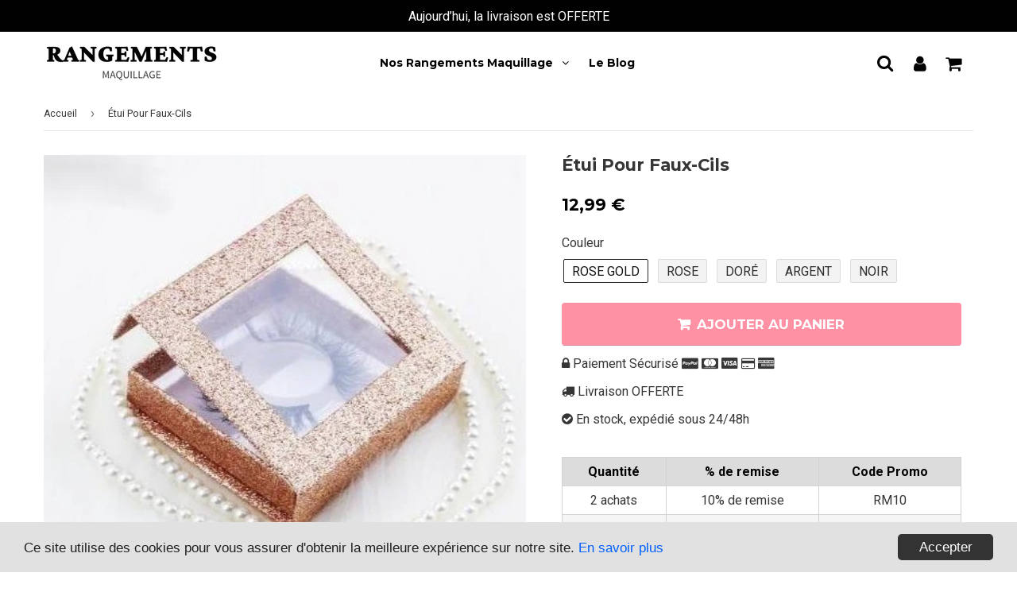

--- FILE ---
content_type: text/html; charset=utf-8
request_url: https://rangements-maquillage.com/products/etui-faux-cils
body_size: 24758
content:
<!doctype html>
<html class="no-touch no-js" lang="fr">
<head>  
  
  
  
  
  
   
  
  
  
  
  
  
  
  
  
  
  
  
   
  

  
  
   
    
   
  
   
  
  <meta name="google-site-verification" content="wUw0Br_02cnEjKiY1TCy6-0kV9Z98oK-9X5jP1vb_eg" />
  
  
   
  <!-- google verification ================================================== -->
      
 
  <!-- Basic page needs ================================================== -->
  <meta charset="utf-8">
  <meta http-equiv="X-UA-Compatible" content="IE=edge,chrome=1">
  <meta name="viewport" content="width=device-width, initial-scale=1.0, shrink-to-fit=no" />
  <meta name="theme-color" content="#ffffff">

  
  <link rel="shortcut icon" href="//rangements-maquillage.com/cdn/shop/files/RM_2_32x32.png?v=1613619583" type="image/png" />
  

  <!-- Title and description ================================================== -->
  <title>
    Etui Faux Cils | Rangements Maquillage
  </title>
  
  
  <meta name="description" content="Protégez vos faux-cils préférés de la poussière et de l&#39;humidité en les rangeant dans cet incroyable Étui Pour Faux-Cils ! Boite de rangement transparente.">
  
  
  <!-- metas ================================================== -->
  
<meta property="og:site_name" content="Rangements Maquillage">
<meta property="og:url" content="https://rangements-maquillage.com/products/etui-faux-cils">
<meta property="og:title" content="Étui Pour Faux-Cils">
<meta property="og:type" content="product">


<meta property="og:description" content="Protégez vos faux-cils préférés de la poussière et de l&#39;humidité en les rangeant dans cet incroyable Étui Pour Faux-Cils ! Boite de rangement transparente.">

<meta property="og:price:amount" content="12,99">
  <meta property="og:price:currency" content="EUR"><meta property="og:image" content="http://rangements-maquillage.com/cdn/shop/products/CARRE4_1024x1024.jpg?v=1623592650"><meta property="og:image" content="http://rangements-maquillage.com/cdn/shop/products/CARRE2_1024x1024.jpg?v=1623592654"><meta property="og:image" content="http://rangements-maquillage.com/cdn/shop/products/CARRE3_1024x1024.jpg?v=1623592658">
<meta property="og:image:secure_url" content="https://rangements-maquillage.com/cdn/shop/products/CARRE4_1024x1024.jpg?v=1623592650"><meta property="og:image:secure_url" content="https://rangements-maquillage.com/cdn/shop/products/CARRE2_1024x1024.jpg?v=1623592654"><meta property="og:image:secure_url" content="https://rangements-maquillage.com/cdn/shop/products/CARRE3_1024x1024.jpg?v=1623592658">


  <meta name="twitter:site" content="@https://">


  <meta name="twitter:card" content="summary_large_image">
  <meta name="twitter:image" content="https://rangements-maquillage.com/cdn/shop/products/CARRE4_1024x1024.jpg?v=1623592650">
  <meta name="twitter:image:width" content="480">
  <meta name="twitter:image:height" content="480">

<meta name="twitter:title" content="Étui Pour Faux-Cils">


<meta property="twitter:description" content="Protégez vos faux-cils préférés de la poussière et de l&#39;humidité en les rangeant dans cet incroyable Étui Pour Faux-Cils ! Boite de rangement transparente.">




  <!-- Helpers ================================================== -->
  <link rel="canonical" href="https://rangements-maquillage.com/products/etui-faux-cils">
  <meta name="viewport" content="width=device-width, initial-scale=1, user-scalable=no"> 

       
 
  
  
  
  
    
  
<meta name="shopify-checkout-api-token" content="5b1c54ce9186d1be9601d29933beaf34">
  
  
    
  
<meta id="in-context-paypal-metadata" data-shop-id="37339005067" data-venmo-supported="false" data-environment="production" data-locale="fr_FR" data-paypal-v4="true" data-currency="EUR">
  
  
    
  
<link rel="alternate" type="application/json+oembed" href="https://rangements-maquillage.com/products/etui-faux-cils.oembed">
  
  
    
  
<script async="async" src="/checkouts/internal/preloads.js?locale=fr-FR"></script>
  
  
    
  
<link rel="preconnect" href="https://shop.app" crossorigin="anonymous">
  
  
    
  
<script async="async" src="https://shop.app/checkouts/internal/preloads.js?locale=fr-FR&shop_id=37339005067" crossorigin="anonymous"></script>
  
  
    
  
<script id="apple-pay-shop-capabilities" type="application/json">{"shopId":37339005067,"countryCode":"FR","currencyCode":"EUR","merchantCapabilities":["supports3DS"],"merchantId":"gid:\/\/shopify\/Shop\/37339005067","merchantName":"Rangements Maquillage","requiredBillingContactFields":["postalAddress","email"],"requiredShippingContactFields":["postalAddress","email"],"shippingType":"shipping","supportedNetworks":["visa","masterCard","amex","maestro"],"total":{"type":"pending","label":"Rangements Maquillage","amount":"1.00"},"shopifyPaymentsEnabled":true,"supportsSubscriptions":true}</script>
  
  
    
  
<script id="shopify-features" type="application/json">{"accessToken":"5b1c54ce9186d1be9601d29933beaf34","betas":["rich-media-storefront-analytics"],"domain":"rangements-maquillage.com","predictiveSearch":true,"shopId":37339005067,"locale":"fr"}</script>
  
  
    
  
<script>var Shopify = Shopify || {};
  
  
    
  
Shopify.shop = "beaute-festival.myshopify.com";
  
  
    
  
Shopify.locale = "fr";
  
  
    
  
Shopify.currency = {"active":"EUR","rate":"1.0"};
  
  
    
  
Shopify.country = "FR";
  
  
    
  
Shopify.theme = {"name":"Copie de Essai","id":125647388811,"schema_name":"Speedfly Theme","schema_version":"2.11","theme_store_id":null,"role":"main"};
  
  
    
  
Shopify.theme.handle = "null";
  
  
    
  
Shopify.theme.style = {"id":null,"handle":null};
  
  
    
  
Shopify.cdnHost = "rangements-maquillage.com/cdn";
  
  
    
  
Shopify.routes = Shopify.routes || {};
  
  
    
  
Shopify.routes.root = "/";</script>
  
  
    
  
<script type="module">!function(o){(o.Shopify=o.Shopify||{}).modules=!0}(window);</script>
  
  
    
  
<script>!function(o){function n(){var o=[];function n(){o.push(Array.prototype.slice.apply(arguments))}return n.q=o,n}var t=o.Shopify=o.Shopify||{};t.loadFeatures=n(),t.autoloadFeatures=n()}(window);</script>
  
  
    
  
<script>
  
  
    
  
  window.ShopifyPay = window.ShopifyPay || {};
  
  
    
  
  window.ShopifyPay.apiHost = "shop.app\/pay";
  
  
    
  
  window.ShopifyPay.redirectState = null;
  
  
    
  
</script>
  
  
    
  
<script id="shop-js-analytics" type="application/json">{"pageType":"product"}</script>
  
  
    
  
<script defer="defer" async type="module" src="//rangements-maquillage.com/cdn/shopifycloud/shop-js/modules/v2/client.init-shop-cart-sync_BcDpqI9l.fr.esm.js"></script>
  
  
    
  
<script defer="defer" async type="module" src="//rangements-maquillage.com/cdn/shopifycloud/shop-js/modules/v2/chunk.common_a1Rf5Dlz.esm.js"></script>
  
  
    
  
<script defer="defer" async type="module" src="//rangements-maquillage.com/cdn/shopifycloud/shop-js/modules/v2/chunk.modal_Djra7sW9.esm.js"></script>
  
  
    
  
<script type="module">
  
  
    
  
  await import("//rangements-maquillage.com/cdn/shopifycloud/shop-js/modules/v2/client.init-shop-cart-sync_BcDpqI9l.fr.esm.js");
  
  
    
  
await import("//rangements-maquillage.com/cdn/shopifycloud/shop-js/modules/v2/chunk.common_a1Rf5Dlz.esm.js");
  
  
    
  
await import("//rangements-maquillage.com/cdn/shopifycloud/shop-js/modules/v2/chunk.modal_Djra7sW9.esm.js");
  
  
    
  

  
  
    
  
  window.Shopify.SignInWithShop?.initShopCartSync?.({"fedCMEnabled":true,"windoidEnabled":true});
  
  
    
  

  
  
    
  
</script>
  
  
    
  
<script>
  
  
    
  
  window.Shopify = window.Shopify || {};
  
  
    
  
  if (!window.Shopify.featureAssets) window.Shopify.featureAssets = {};
  
  
    
  
  window.Shopify.featureAssets['shop-js'] = {"shop-cart-sync":["modules/v2/client.shop-cart-sync_BLrx53Hf.fr.esm.js","modules/v2/chunk.common_a1Rf5Dlz.esm.js","modules/v2/chunk.modal_Djra7sW9.esm.js"],"init-fed-cm":["modules/v2/client.init-fed-cm_C8SUwJ8U.fr.esm.js","modules/v2/chunk.common_a1Rf5Dlz.esm.js","modules/v2/chunk.modal_Djra7sW9.esm.js"],"shop-cash-offers":["modules/v2/client.shop-cash-offers_BBp_MjBM.fr.esm.js","modules/v2/chunk.common_a1Rf5Dlz.esm.js","modules/v2/chunk.modal_Djra7sW9.esm.js"],"shop-login-button":["modules/v2/client.shop-login-button_Dw6kG_iO.fr.esm.js","modules/v2/chunk.common_a1Rf5Dlz.esm.js","modules/v2/chunk.modal_Djra7sW9.esm.js"],"pay-button":["modules/v2/client.pay-button_BJDaAh68.fr.esm.js","modules/v2/chunk.common_a1Rf5Dlz.esm.js","modules/v2/chunk.modal_Djra7sW9.esm.js"],"shop-button":["modules/v2/client.shop-button_DBWL94V3.fr.esm.js","modules/v2/chunk.common_a1Rf5Dlz.esm.js","modules/v2/chunk.modal_Djra7sW9.esm.js"],"avatar":["modules/v2/client.avatar_BTnouDA3.fr.esm.js"],"init-windoid":["modules/v2/client.init-windoid_77FSIiws.fr.esm.js","modules/v2/chunk.common_a1Rf5Dlz.esm.js","modules/v2/chunk.modal_Djra7sW9.esm.js"],"init-shop-for-new-customer-accounts":["modules/v2/client.init-shop-for-new-customer-accounts_QoC3RJm9.fr.esm.js","modules/v2/client.shop-login-button_Dw6kG_iO.fr.esm.js","modules/v2/chunk.common_a1Rf5Dlz.esm.js","modules/v2/chunk.modal_Djra7sW9.esm.js"],"init-shop-email-lookup-coordinator":["modules/v2/client.init-shop-email-lookup-coordinator_D4ioGzPw.fr.esm.js","modules/v2/chunk.common_a1Rf5Dlz.esm.js","modules/v2/chunk.modal_Djra7sW9.esm.js"],"init-shop-cart-sync":["modules/v2/client.init-shop-cart-sync_BcDpqI9l.fr.esm.js","modules/v2/chunk.common_a1Rf5Dlz.esm.js","modules/v2/chunk.modal_Djra7sW9.esm.js"],"shop-toast-manager":["modules/v2/client.shop-toast-manager_B-eIbpHW.fr.esm.js","modules/v2/chunk.common_a1Rf5Dlz.esm.js","modules/v2/chunk.modal_Djra7sW9.esm.js"],"init-customer-accounts":["modules/v2/client.init-customer-accounts_BcBSUbIK.fr.esm.js","modules/v2/client.shop-login-button_Dw6kG_iO.fr.esm.js","modules/v2/chunk.common_a1Rf5Dlz.esm.js","modules/v2/chunk.modal_Djra7sW9.esm.js"],"init-customer-accounts-sign-up":["modules/v2/client.init-customer-accounts-sign-up_DvG__VHD.fr.esm.js","modules/v2/client.shop-login-button_Dw6kG_iO.fr.esm.js","modules/v2/chunk.common_a1Rf5Dlz.esm.js","modules/v2/chunk.modal_Djra7sW9.esm.js"],"shop-follow-button":["modules/v2/client.shop-follow-button_Dnx6fDH9.fr.esm.js","modules/v2/chunk.common_a1Rf5Dlz.esm.js","modules/v2/chunk.modal_Djra7sW9.esm.js"],"checkout-modal":["modules/v2/client.checkout-modal_BDH3MUqJ.fr.esm.js","modules/v2/chunk.common_a1Rf5Dlz.esm.js","modules/v2/chunk.modal_Djra7sW9.esm.js"],"shop-login":["modules/v2/client.shop-login_CV9Paj8R.fr.esm.js","modules/v2/chunk.common_a1Rf5Dlz.esm.js","modules/v2/chunk.modal_Djra7sW9.esm.js"],"lead-capture":["modules/v2/client.lead-capture_DGQOTB4e.fr.esm.js","modules/v2/chunk.common_a1Rf5Dlz.esm.js","modules/v2/chunk.modal_Djra7sW9.esm.js"],"payment-terms":["modules/v2/client.payment-terms_BQYK7nq4.fr.esm.js","modules/v2/chunk.common_a1Rf5Dlz.esm.js","modules/v2/chunk.modal_Djra7sW9.esm.js"]};
  
  
    
  
</script>
  
  
    
  
<script>(function() {
  
  
    
  
  var isLoaded = false;
  
  
    
  
  function asyncLoad() {
  
  
    
  
    if (isLoaded) return;
  
  
    
  
    isLoaded = true;
  
  
    
  
    var urls = ["https:\/\/static.klaviyo.com\/onsite\/js\/klaviyo.js?company_id=U3MUqi\u0026shop=beaute-festival.myshopify.com","https:\/\/static.klaviyo.com\/onsite\/js\/klaviyo.js?company_id=U3MUqi\u0026shop=beaute-festival.myshopify.com","\/\/cdn.shopify.com\/proxy\/1e1c98a6393e2e0bc8e18dd5bac54aa85d474511b74bfc39968a2d3f02378d7f\/api.goaffpro.com\/loader.js?shop=beaute-festival.myshopify.com\u0026sp-cache-control=cHVibGljLCBtYXgtYWdlPTkwMA","https:\/\/easygdpr.b-cdn.net\/v\/1553540745\/gdpr.min.js?shop=beaute-festival.myshopify.com"];
  
  
    
  
    for (var i = 0; i < urls.length; i++) {
  
  
    
  
      var s = document.createElement('script');
  
  
    
  
      s.type = 'text/javascript';
  
  
    
  
      s.async = true;
  
  
    
  
      s.src = urls[i];
  
  
    
  
      var x = document.getElementsByTagName('script')[0];
  
  
    
  
      x.parentNode.insertBefore(s, x);
  
  
    
  
    }
  
  
    
  
  };
  
  
    
  
  if(window.attachEvent) {
  
  
    
  
    window.attachEvent('onload', asyncLoad);
  
  
    
  
  } else {
  
  
    
  
    window.addEventListener('load', asyncLoad, false);
  
  
    
  
  }
  
  
    
  
})();</script>
  
  
    
  
<script id="__st">var __st={"a":37339005067,"offset":-18000,"reqid":"dfa004d2-343a-4ccd-89ce-a0395f499199-1769125978","pageurl":"rangements-maquillage.com\/products\/etui-faux-cils","u":"46c800f805a0","p":"product","rtyp":"product","rid":4787694534795};</script>
  
  
    
  
<script>window.ShopifyPaypalV4VisibilityTracking = true;</script>
  
  
    
  
<script id="captcha-bootstrap">!function(){'use strict';const t='contact',e='account',n='new_comment',o=[[t,t],['blogs',n],['comments',n],[t,'customer']],c=[[e,'customer_login'],[e,'guest_login'],[e,'recover_customer_password'],[e,'create_customer']],r=t=>t.map((([t,e])=>`form[action*='/${t}']:not([data-nocaptcha='true']) input[name='form_type'][value='${e}']`)).join(','),a=t=>()=>t?[...document.querySelectorAll(t)].map((t=>t.form)):[];function s(){const t=[...o],e=r(t);return a(e)}const i='password',u='form_key',d=['recaptcha-v3-token','g-recaptcha-response','h-captcha-response',i],f=()=>{try{return window.sessionStorage}catch{return}},m='__shopify_v',_=t=>t.elements[u];function p(t,e,n=!1){try{const o=window.sessionStorage,c=JSON.parse(o.getItem(e)),{data:r}=function(t){const{data:e,action:n}=t;return t[m]||n?{data:e,action:n}:{data:t,action:n}}(c);for(const[e,n]of Object.entries(r))t.elements[e]&&(t.elements[e].value=n);n&&o.removeItem(e)}catch(o){console.error('form repopulation failed',{error:o})}}const l='form_type',E='cptcha';function T(t){t.dataset[E]=!0}const w=window,h=w.document,L='Shopify',v='ce_forms',y='captcha';let A=!1;((t,e)=>{const n=(g='f06e6c50-85a8-45c8-87d0-21a2b65856fe',I='https://cdn.shopify.com/shopifycloud/storefront-forms-hcaptcha/ce_storefront_forms_captcha_hcaptcha.v1.5.2.iife.js',D={infoText:'Protégé par hCaptcha',privacyText:'Confidentialité',termsText:'Conditions'},(t,e,n)=>{const o=w[L][v],c=o.bindForm;if(c)return c(t,g,e,D).then(n);var r;o.q.push([[t,g,e,D],n]),r=I,A||(h.body.append(Object.assign(h.createElement('script'),{id:'captcha-provider',async:!0,src:r})),A=!0)});var g,I,D;w[L]=w[L]||{},w[L][v]=w[L][v]||{},w[L][v].q=[],w[L][y]=w[L][y]||{},w[L][y].protect=function(t,e){n(t,void 0,e),T(t)},Object.freeze(w[L][y]),function(t,e,n,w,h,L){const[v,y,A,g]=function(t,e,n){const i=e?o:[],u=t?c:[],d=[...i,...u],f=r(d),m=r(i),_=r(d.filter((([t,e])=>n.includes(e))));return[a(f),a(m),a(_),s()]}(w,h,L),I=t=>{const e=t.target;return e instanceof HTMLFormElement?e:e&&e.form},D=t=>v().includes(t);t.addEventListener('submit',(t=>{const e=I(t);if(!e)return;const n=D(e)&&!e.dataset.hcaptchaBound&&!e.dataset.recaptchaBound,o=_(e),c=g().includes(e)&&(!o||!o.value);(n||c)&&t.preventDefault(),c&&!n&&(function(t){try{if(!f())return;!function(t){const e=f();if(!e)return;const n=_(t);if(!n)return;const o=n.value;o&&e.removeItem(o)}(t);const e=Array.from(Array(32),(()=>Math.random().toString(36)[2])).join('');!function(t,e){_(t)||t.append(Object.assign(document.createElement('input'),{type:'hidden',name:u})),t.elements[u].value=e}(t,e),function(t,e){const n=f();if(!n)return;const o=[...t.querySelectorAll(`input[type='${i}']`)].map((({name:t})=>t)),c=[...d,...o],r={};for(const[a,s]of new FormData(t).entries())c.includes(a)||(r[a]=s);n.setItem(e,JSON.stringify({[m]:1,action:t.action,data:r}))}(t,e)}catch(e){console.error('failed to persist form',e)}}(e),e.submit())}));const S=(t,e)=>{t&&!t.dataset[E]&&(n(t,e.some((e=>e===t))),T(t))};for(const o of['focusin','change'])t.addEventListener(o,(t=>{const e=I(t);D(e)&&S(e,y())}));const B=e.get('form_key'),M=e.get(l),P=B&&M;t.addEventListener('DOMContentLoaded',(()=>{const t=y();if(P)for(const e of t)e.elements[l].value===M&&p(e,B);[...new Set([...A(),...v().filter((t=>'true'===t.dataset.shopifyCaptcha))])].forEach((e=>S(e,t)))}))}(h,new URLSearchParams(w.location.search),n,t,e,['guest_login'])})(!0,!0)}();</script>
  
  
    
  
<script integrity="sha256-4kQ18oKyAcykRKYeNunJcIwy7WH5gtpwJnB7kiuLZ1E=" data-source-attribution="shopify.loadfeatures" defer="defer" src="//rangements-maquillage.com/cdn/shopifycloud/storefront/assets/storefront/load_feature-a0a9edcb.js" crossorigin="anonymous"></script>
  
  
    
  
<script crossorigin="anonymous" defer="defer" src="//rangements-maquillage.com/cdn/shopifycloud/storefront/assets/shopify_pay/storefront-65b4c6d7.js?v=20250812"></script>
  
  
    
  
<script data-source-attribution="shopify.dynamic_checkout.dynamic.init">var Shopify=Shopify||{};Shopify.PaymentButton=Shopify.PaymentButton||{isStorefrontPortableWallets:!0,init:function(){window.Shopify.PaymentButton.init=function(){};var t=document.createElement("script");t.src="https://rangements-maquillage.com/cdn/shopifycloud/portable-wallets/latest/portable-wallets.fr.js",t.type="module",document.head.appendChild(t)}};
  
  
    
  
</script>
  
  
    
  
<script data-source-attribution="shopify.dynamic_checkout.buyer_consent">
  
  
    
  
  function portableWalletsHideBuyerConsent(e){var t=document.getElementById("shopify-buyer-consent"),n=document.getElementById("shopify-subscription-policy-button");t&&n&&(t.classList.add("hidden"),t.setAttribute("aria-hidden","true"),n.removeEventListener("click",e))}function portableWalletsShowBuyerConsent(e){var t=document.getElementById("shopify-buyer-consent"),n=document.getElementById("shopify-subscription-policy-button");t&&n&&(t.classList.remove("hidden"),t.removeAttribute("aria-hidden"),n.addEventListener("click",e))}window.Shopify?.PaymentButton&&(window.Shopify.PaymentButton.hideBuyerConsent=portableWalletsHideBuyerConsent,window.Shopify.PaymentButton.showBuyerConsent=portableWalletsShowBuyerConsent);
  
  
    
  
</script>
  
  
    
  
<script data-source-attribution="shopify.dynamic_checkout.cart.bootstrap">document.addEventListener("DOMContentLoaded",(function(){function t(){return document.querySelector("shopify-accelerated-checkout-cart, shopify-accelerated-checkout")}if(t())Shopify.PaymentButton.init();else{new MutationObserver((function(e,n){t()&&(Shopify.PaymentButton.init(),n.disconnect())})).observe(document.body,{childList:!0,subtree:!0})}}));
  
  
    
  
</script>
  
  
    
  
<link id="shopify-accelerated-checkout-styles" rel="stylesheet" media="screen" href="https://rangements-maquillage.com/cdn/shopifycloud/portable-wallets/latest/accelerated-checkout-backwards-compat.css" crossorigin="anonymous">
<style id="shopify-accelerated-checkout-cart">
        #shopify-buyer-consent {
  margin-top: 1em;
  display: inline-block;
  width: 100%;
}

#shopify-buyer-consent.hidden {
  display: none;
}

#shopify-subscription-policy-button {
  background: none;
  border: none;
  padding: 0;
  text-decoration: underline;
  font-size: inherit;
  cursor: pointer;
}

#shopify-subscription-policy-button::before {
  box-shadow: none;
}

      </style>

<script>window.performance && window.performance.mark && window.performance.mark('shopify.content_for_header.end');</script>
  
  
  
      
  
     
  
  <!-- CSS - JS ================================================== -->     
  
  
  
   
  
  
  
  <link href="//fonts.googleapis.com/css?family=Roboto:400,700" rel="stylesheet" type="text/css" media="all" />


  
    
    
    <link href="//fonts.googleapis.com/css?family=Montserrat:700" rel="stylesheet" type="text/css" media="all" />
  


  
 
  <link href="//cdnjs.cloudflare.com/ajax/libs/font-awesome/4.7.0/css/font-awesome.min.css" rel="stylesheet" type="text/css" media="all" />
  <link href="//rangements-maquillage.com/cdn/shop/t/18/assets/theme.scss.css?v=4002993631895148751768291798" rel="stylesheet" type="text/css" media="all" />
  
 
  <script src="//rangements-maquillage.com/cdn/shop/t/18/assets/jquery-3.5.1.min.js?v=60938658743091704111654452817" ></script>
  <script src="//rangements-maquillage.com/cdn/shop/t/18/assets/vendor.js?v=15194839398562201921654452822" defer></script>
  <script src="//rangements-maquillage.com/cdn/shop/t/18/assets/theme.js?v=803399998519190651654452840" defer></script>   
  
   
  
  <!-- Code script ================================================== -->
   
 
  <!-- "snippets/judgeme_core.liquid" was not rendered, the associated app was uninstalled -->
<!--Gem_Page_Header_Script-->
    


<!--End_Gem_Page_Header_Script-->

	<script>var loox_global_hash = '1699097803781';</script><style>.loox-reviews-default { max-width: 1200px; margin: 0 auto; }</style>

  

  

  

  
    <script type="text/javascript">
      try {
        window.EasyGdprSettings = "{\"cookie_banner\":false,\"cookie_banner_cookiename\":\"\",\"cookie_banner_settings\":{\"button_color\":{\"hexcode\":\"#f8a8ff\",\"opacity\":1},\"banner_text_color\":{\"opacity\":1,\"hexcode\":\"#ffffff\"},\"banner_color\":{\"hexcode\":\"#000000\",\"opacity\":1},\"size\":\"small\",\"button_text_color\":{\"opacity\":1,\"hexcode\":\"#000000\"}},\"current_theme\":\"other\",\"custom_button_position\":\"\",\"eg_display\":[\"login\",\"account\"],\"enabled\":false,\"texts\":{}}";
      } catch (error) {}
    </script>
  



<link href="https://monorail-edge.shopifysvc.com" rel="dns-prefetch">
<script>(function(){if ("sendBeacon" in navigator && "performance" in window) {try {var session_token_from_headers = performance.getEntriesByType('navigation')[0].serverTiming.find(x => x.name == '_s').description;} catch {var session_token_from_headers = undefined;}var session_cookie_matches = document.cookie.match(/_shopify_s=([^;]*)/);var session_token_from_cookie = session_cookie_matches && session_cookie_matches.length === 2 ? session_cookie_matches[1] : "";var session_token = session_token_from_headers || session_token_from_cookie || "";function handle_abandonment_event(e) {var entries = performance.getEntries().filter(function(entry) {return /monorail-edge.shopifysvc.com/.test(entry.name);});if (!window.abandonment_tracked && entries.length === 0) {window.abandonment_tracked = true;var currentMs = Date.now();var navigation_start = performance.timing.navigationStart;var payload = {shop_id: 37339005067,url: window.location.href,navigation_start,duration: currentMs - navigation_start,session_token,page_type: "product"};window.navigator.sendBeacon("https://monorail-edge.shopifysvc.com/v1/produce", JSON.stringify({schema_id: "online_store_buyer_site_abandonment/1.1",payload: payload,metadata: {event_created_at_ms: currentMs,event_sent_at_ms: currentMs}}));}}window.addEventListener('pagehide', handle_abandonment_event);}}());</script>
<script id="web-pixels-manager-setup">(function e(e,d,r,n,o){if(void 0===o&&(o={}),!Boolean(null===(a=null===(i=window.Shopify)||void 0===i?void 0:i.analytics)||void 0===a?void 0:a.replayQueue)){var i,a;window.Shopify=window.Shopify||{};var t=window.Shopify;t.analytics=t.analytics||{};var s=t.analytics;s.replayQueue=[],s.publish=function(e,d,r){return s.replayQueue.push([e,d,r]),!0};try{self.performance.mark("wpm:start")}catch(e){}var l=function(){var e={modern:/Edge?\/(1{2}[4-9]|1[2-9]\d|[2-9]\d{2}|\d{4,})\.\d+(\.\d+|)|Firefox\/(1{2}[4-9]|1[2-9]\d|[2-9]\d{2}|\d{4,})\.\d+(\.\d+|)|Chrom(ium|e)\/(9{2}|\d{3,})\.\d+(\.\d+|)|(Maci|X1{2}).+ Version\/(15\.\d+|(1[6-9]|[2-9]\d|\d{3,})\.\d+)([,.]\d+|)( \(\w+\)|)( Mobile\/\w+|) Safari\/|Chrome.+OPR\/(9{2}|\d{3,})\.\d+\.\d+|(CPU[ +]OS|iPhone[ +]OS|CPU[ +]iPhone|CPU IPhone OS|CPU iPad OS)[ +]+(15[._]\d+|(1[6-9]|[2-9]\d|\d{3,})[._]\d+)([._]\d+|)|Android:?[ /-](13[3-9]|1[4-9]\d|[2-9]\d{2}|\d{4,})(\.\d+|)(\.\d+|)|Android.+Firefox\/(13[5-9]|1[4-9]\d|[2-9]\d{2}|\d{4,})\.\d+(\.\d+|)|Android.+Chrom(ium|e)\/(13[3-9]|1[4-9]\d|[2-9]\d{2}|\d{4,})\.\d+(\.\d+|)|SamsungBrowser\/([2-9]\d|\d{3,})\.\d+/,legacy:/Edge?\/(1[6-9]|[2-9]\d|\d{3,})\.\d+(\.\d+|)|Firefox\/(5[4-9]|[6-9]\d|\d{3,})\.\d+(\.\d+|)|Chrom(ium|e)\/(5[1-9]|[6-9]\d|\d{3,})\.\d+(\.\d+|)([\d.]+$|.*Safari\/(?![\d.]+ Edge\/[\d.]+$))|(Maci|X1{2}).+ Version\/(10\.\d+|(1[1-9]|[2-9]\d|\d{3,})\.\d+)([,.]\d+|)( \(\w+\)|)( Mobile\/\w+|) Safari\/|Chrome.+OPR\/(3[89]|[4-9]\d|\d{3,})\.\d+\.\d+|(CPU[ +]OS|iPhone[ +]OS|CPU[ +]iPhone|CPU IPhone OS|CPU iPad OS)[ +]+(10[._]\d+|(1[1-9]|[2-9]\d|\d{3,})[._]\d+)([._]\d+|)|Android:?[ /-](13[3-9]|1[4-9]\d|[2-9]\d{2}|\d{4,})(\.\d+|)(\.\d+|)|Mobile Safari.+OPR\/([89]\d|\d{3,})\.\d+\.\d+|Android.+Firefox\/(13[5-9]|1[4-9]\d|[2-9]\d{2}|\d{4,})\.\d+(\.\d+|)|Android.+Chrom(ium|e)\/(13[3-9]|1[4-9]\d|[2-9]\d{2}|\d{4,})\.\d+(\.\d+|)|Android.+(UC? ?Browser|UCWEB|U3)[ /]?(15\.([5-9]|\d{2,})|(1[6-9]|[2-9]\d|\d{3,})\.\d+)\.\d+|SamsungBrowser\/(5\.\d+|([6-9]|\d{2,})\.\d+)|Android.+MQ{2}Browser\/(14(\.(9|\d{2,})|)|(1[5-9]|[2-9]\d|\d{3,})(\.\d+|))(\.\d+|)|K[Aa][Ii]OS\/(3\.\d+|([4-9]|\d{2,})\.\d+)(\.\d+|)/},d=e.modern,r=e.legacy,n=navigator.userAgent;return n.match(d)?"modern":n.match(r)?"legacy":"unknown"}(),u="modern"===l?"modern":"legacy",c=(null!=n?n:{modern:"",legacy:""})[u],f=function(e){return[e.baseUrl,"/wpm","/b",e.hashVersion,"modern"===e.buildTarget?"m":"l",".js"].join("")}({baseUrl:d,hashVersion:r,buildTarget:u}),m=function(e){var d=e.version,r=e.bundleTarget,n=e.surface,o=e.pageUrl,i=e.monorailEndpoint;return{emit:function(e){var a=e.status,t=e.errorMsg,s=(new Date).getTime(),l=JSON.stringify({metadata:{event_sent_at_ms:s},events:[{schema_id:"web_pixels_manager_load/3.1",payload:{version:d,bundle_target:r,page_url:o,status:a,surface:n,error_msg:t},metadata:{event_created_at_ms:s}}]});if(!i)return console&&console.warn&&console.warn("[Web Pixels Manager] No Monorail endpoint provided, skipping logging."),!1;try{return self.navigator.sendBeacon.bind(self.navigator)(i,l)}catch(e){}var u=new XMLHttpRequest;try{return u.open("POST",i,!0),u.setRequestHeader("Content-Type","text/plain"),u.send(l),!0}catch(e){return console&&console.warn&&console.warn("[Web Pixels Manager] Got an unhandled error while logging to Monorail."),!1}}}}({version:r,bundleTarget:l,surface:e.surface,pageUrl:self.location.href,monorailEndpoint:e.monorailEndpoint});try{o.browserTarget=l,function(e){var d=e.src,r=e.async,n=void 0===r||r,o=e.onload,i=e.onerror,a=e.sri,t=e.scriptDataAttributes,s=void 0===t?{}:t,l=document.createElement("script"),u=document.querySelector("head"),c=document.querySelector("body");if(l.async=n,l.src=d,a&&(l.integrity=a,l.crossOrigin="anonymous"),s)for(var f in s)if(Object.prototype.hasOwnProperty.call(s,f))try{l.dataset[f]=s[f]}catch(e){}if(o&&l.addEventListener("load",o),i&&l.addEventListener("error",i),u)u.appendChild(l);else{if(!c)throw new Error("Did not find a head or body element to append the script");c.appendChild(l)}}({src:f,async:!0,onload:function(){if(!function(){var e,d;return Boolean(null===(d=null===(e=window.Shopify)||void 0===e?void 0:e.analytics)||void 0===d?void 0:d.initialized)}()){var d=window.webPixelsManager.init(e)||void 0;if(d){var r=window.Shopify.analytics;r.replayQueue.forEach((function(e){var r=e[0],n=e[1],o=e[2];d.publishCustomEvent(r,n,o)})),r.replayQueue=[],r.publish=d.publishCustomEvent,r.visitor=d.visitor,r.initialized=!0}}},onerror:function(){return m.emit({status:"failed",errorMsg:"".concat(f," has failed to load")})},sri:function(e){var d=/^sha384-[A-Za-z0-9+/=]+$/;return"string"==typeof e&&d.test(e)}(c)?c:"",scriptDataAttributes:o}),m.emit({status:"loading"})}catch(e){m.emit({status:"failed",errorMsg:(null==e?void 0:e.message)||"Unknown error"})}}})({shopId: 37339005067,storefrontBaseUrl: "https://rangements-maquillage.com",extensionsBaseUrl: "https://extensions.shopifycdn.com/cdn/shopifycloud/web-pixels-manager",monorailEndpoint: "https://monorail-edge.shopifysvc.com/unstable/produce_batch",surface: "storefront-renderer",enabledBetaFlags: ["2dca8a86"],webPixelsConfigList: [{"id":"2523955535","configuration":"{\"shop\":\"beaute-festival.myshopify.com\",\"cookie_duration\":\"604800\"}","eventPayloadVersion":"v1","runtimeContext":"STRICT","scriptVersion":"a2e7513c3708f34b1f617d7ce88f9697","type":"APP","apiClientId":2744533,"privacyPurposes":["ANALYTICS","MARKETING"],"dataSharingAdjustments":{"protectedCustomerApprovalScopes":["read_customer_address","read_customer_email","read_customer_name","read_customer_personal_data","read_customer_phone"]}},{"id":"shopify-app-pixel","configuration":"{}","eventPayloadVersion":"v1","runtimeContext":"STRICT","scriptVersion":"0450","apiClientId":"shopify-pixel","type":"APP","privacyPurposes":["ANALYTICS","MARKETING"]},{"id":"shopify-custom-pixel","eventPayloadVersion":"v1","runtimeContext":"LAX","scriptVersion":"0450","apiClientId":"shopify-pixel","type":"CUSTOM","privacyPurposes":["ANALYTICS","MARKETING"]}],isMerchantRequest: false,initData: {"shop":{"name":"Rangements Maquillage","paymentSettings":{"currencyCode":"EUR"},"myshopifyDomain":"beaute-festival.myshopify.com","countryCode":"FR","storefrontUrl":"https:\/\/rangements-maquillage.com"},"customer":null,"cart":null,"checkout":null,"productVariants":[{"price":{"amount":12.99,"currencyCode":"EUR"},"product":{"title":"Étui Pour Faux-Cils","vendor":"Rangements Maquillage","id":"4787694534795","untranslatedTitle":"Étui Pour Faux-Cils","url":"\/products\/etui-faux-cils","type":"Etui à Faux-Cils"},"id":"33355437539467","image":{"src":"\/\/rangements-maquillage.com\/cdn\/shop\/products\/CARRE4.jpg?v=1623592650"},"sku":"14:201619810#rose gold square","title":"Rose Gold","untranslatedTitle":"Rose Gold"},{"price":{"amount":12.99,"currencyCode":"EUR"},"product":{"title":"Étui Pour Faux-Cils","vendor":"Rangements Maquillage","id":"4787694534795","untranslatedTitle":"Étui Pour Faux-Cils","url":"\/products\/etui-faux-cils","type":"Etui à Faux-Cils"},"id":"33355437670539","image":{"src":"\/\/rangements-maquillage.com\/cdn\/shop\/products\/CARRE3.jpg?v=1623592658"},"sku":"14:100006060#Pink square","title":"Rose","untranslatedTitle":"Rose"},{"price":{"amount":12.99,"currencyCode":"EUR"},"product":{"title":"Étui Pour Faux-Cils","vendor":"Rangements Maquillage","id":"4787694534795","untranslatedTitle":"Étui Pour Faux-Cils","url":"\/products\/etui-faux-cils","type":"Etui à Faux-Cils"},"id":"33355437703307","image":{"src":"\/\/rangements-maquillage.com\/cdn\/shop\/products\/CARRE5.jpg?v=1623592661"},"sku":"14:350850#gold square","title":"Doré","untranslatedTitle":"Doré"},{"price":{"amount":12.99,"currencyCode":"EUR"},"product":{"title":"Étui Pour Faux-Cils","vendor":"Rangements Maquillage","id":"4787694534795","untranslatedTitle":"Étui Pour Faux-Cils","url":"\/products\/etui-faux-cils","type":"Etui à Faux-Cils"},"id":"33355437736075","image":{"src":"\/\/rangements-maquillage.com\/cdn\/shop\/products\/carre6.png?v=1623592664"},"sku":"14:350852#laser square","title":"Argent","untranslatedTitle":"Argent"},{"price":{"amount":12.99,"currencyCode":"EUR"},"product":{"title":"Étui Pour Faux-Cils","vendor":"Rangements Maquillage","id":"4787694534795","untranslatedTitle":"Étui Pour Faux-Cils","url":"\/products\/etui-faux-cils","type":"Etui à Faux-Cils"},"id":"33355437801611","image":{"src":"\/\/rangements-maquillage.com\/cdn\/shop\/products\/CARRE2.jpg?v=1623592654"},"sku":"14:350853#black square","title":"Noir","untranslatedTitle":"Noir"}],"purchasingCompany":null},},"https://rangements-maquillage.com/cdn","fcfee988w5aeb613cpc8e4bc33m6693e112",{"modern":"","legacy":""},{"shopId":"37339005067","storefrontBaseUrl":"https:\/\/rangements-maquillage.com","extensionBaseUrl":"https:\/\/extensions.shopifycdn.com\/cdn\/shopifycloud\/web-pixels-manager","surface":"storefront-renderer","enabledBetaFlags":"[\"2dca8a86\"]","isMerchantRequest":"false","hashVersion":"fcfee988w5aeb613cpc8e4bc33m6693e112","publish":"custom","events":"[[\"page_viewed\",{}],[\"product_viewed\",{\"productVariant\":{\"price\":{\"amount\":12.99,\"currencyCode\":\"EUR\"},\"product\":{\"title\":\"Étui Pour Faux-Cils\",\"vendor\":\"Rangements Maquillage\",\"id\":\"4787694534795\",\"untranslatedTitle\":\"Étui Pour Faux-Cils\",\"url\":\"\/products\/etui-faux-cils\",\"type\":\"Etui à Faux-Cils\"},\"id\":\"33355437539467\",\"image\":{\"src\":\"\/\/rangements-maquillage.com\/cdn\/shop\/products\/CARRE4.jpg?v=1623592650\"},\"sku\":\"14:201619810#rose gold square\",\"title\":\"Rose Gold\",\"untranslatedTitle\":\"Rose Gold\"}}]]"});</script><script>
  window.ShopifyAnalytics = window.ShopifyAnalytics || {};
  window.ShopifyAnalytics.meta = window.ShopifyAnalytics.meta || {};
  window.ShopifyAnalytics.meta.currency = 'EUR';
  var meta = {"product":{"id":4787694534795,"gid":"gid:\/\/shopify\/Product\/4787694534795","vendor":"Rangements Maquillage","type":"Etui à Faux-Cils","handle":"etui-faux-cils","variants":[{"id":33355437539467,"price":1299,"name":"Étui Pour Faux-Cils - Rose Gold","public_title":"Rose Gold","sku":"14:201619810#rose gold square"},{"id":33355437670539,"price":1299,"name":"Étui Pour Faux-Cils - Rose","public_title":"Rose","sku":"14:100006060#Pink square"},{"id":33355437703307,"price":1299,"name":"Étui Pour Faux-Cils - Doré","public_title":"Doré","sku":"14:350850#gold square"},{"id":33355437736075,"price":1299,"name":"Étui Pour Faux-Cils - Argent","public_title":"Argent","sku":"14:350852#laser square"},{"id":33355437801611,"price":1299,"name":"Étui Pour Faux-Cils - Noir","public_title":"Noir","sku":"14:350853#black square"}],"remote":false},"page":{"pageType":"product","resourceType":"product","resourceId":4787694534795,"requestId":"dfa004d2-343a-4ccd-89ce-a0395f499199-1769125978"}};
  for (var attr in meta) {
    window.ShopifyAnalytics.meta[attr] = meta[attr];
  }
</script>
<script class="analytics">
  (function () {
    var customDocumentWrite = function(content) {
      var jquery = null;

      if (window.jQuery) {
        jquery = window.jQuery;
      } else if (window.Checkout && window.Checkout.$) {
        jquery = window.Checkout.$;
      }

      if (jquery) {
        jquery('body').append(content);
      }
    };

    var hasLoggedConversion = function(token) {
      if (token) {
        return document.cookie.indexOf('loggedConversion=' + token) !== -1;
      }
      return false;
    }

    var setCookieIfConversion = function(token) {
      if (token) {
        var twoMonthsFromNow = new Date(Date.now());
        twoMonthsFromNow.setMonth(twoMonthsFromNow.getMonth() + 2);

        document.cookie = 'loggedConversion=' + token + '; expires=' + twoMonthsFromNow;
      }
    }

    var trekkie = window.ShopifyAnalytics.lib = window.trekkie = window.trekkie || [];
    if (trekkie.integrations) {
      return;
    }
    trekkie.methods = [
      'identify',
      'page',
      'ready',
      'track',
      'trackForm',
      'trackLink'
    ];
    trekkie.factory = function(method) {
      return function() {
        var args = Array.prototype.slice.call(arguments);
        args.unshift(method);
        trekkie.push(args);
        return trekkie;
      };
    };
    for (var i = 0; i < trekkie.methods.length; i++) {
      var key = trekkie.methods[i];
      trekkie[key] = trekkie.factory(key);
    }
    trekkie.load = function(config) {
      trekkie.config = config || {};
      trekkie.config.initialDocumentCookie = document.cookie;
      var first = document.getElementsByTagName('script')[0];
      var script = document.createElement('script');
      script.type = 'text/javascript';
      script.onerror = function(e) {
        var scriptFallback = document.createElement('script');
        scriptFallback.type = 'text/javascript';
        scriptFallback.onerror = function(error) {
                var Monorail = {
      produce: function produce(monorailDomain, schemaId, payload) {
        var currentMs = new Date().getTime();
        var event = {
          schema_id: schemaId,
          payload: payload,
          metadata: {
            event_created_at_ms: currentMs,
            event_sent_at_ms: currentMs
          }
        };
        return Monorail.sendRequest("https://" + monorailDomain + "/v1/produce", JSON.stringify(event));
      },
      sendRequest: function sendRequest(endpointUrl, payload) {
        // Try the sendBeacon API
        if (window && window.navigator && typeof window.navigator.sendBeacon === 'function' && typeof window.Blob === 'function' && !Monorail.isIos12()) {
          var blobData = new window.Blob([payload], {
            type: 'text/plain'
          });

          if (window.navigator.sendBeacon(endpointUrl, blobData)) {
            return true;
          } // sendBeacon was not successful

        } // XHR beacon

        var xhr = new XMLHttpRequest();

        try {
          xhr.open('POST', endpointUrl);
          xhr.setRequestHeader('Content-Type', 'text/plain');
          xhr.send(payload);
        } catch (e) {
          console.log(e);
        }

        return false;
      },
      isIos12: function isIos12() {
        return window.navigator.userAgent.lastIndexOf('iPhone; CPU iPhone OS 12_') !== -1 || window.navigator.userAgent.lastIndexOf('iPad; CPU OS 12_') !== -1;
      }
    };
    Monorail.produce('monorail-edge.shopifysvc.com',
      'trekkie_storefront_load_errors/1.1',
      {shop_id: 37339005067,
      theme_id: 125647388811,
      app_name: "storefront",
      context_url: window.location.href,
      source_url: "//rangements-maquillage.com/cdn/s/trekkie.storefront.8d95595f799fbf7e1d32231b9a28fd43b70c67d3.min.js"});

        };
        scriptFallback.async = true;
        scriptFallback.src = '//rangements-maquillage.com/cdn/s/trekkie.storefront.8d95595f799fbf7e1d32231b9a28fd43b70c67d3.min.js';
        first.parentNode.insertBefore(scriptFallback, first);
      };
      script.async = true;
      script.src = '//rangements-maquillage.com/cdn/s/trekkie.storefront.8d95595f799fbf7e1d32231b9a28fd43b70c67d3.min.js';
      first.parentNode.insertBefore(script, first);
    };
    trekkie.load(
      {"Trekkie":{"appName":"storefront","development":false,"defaultAttributes":{"shopId":37339005067,"isMerchantRequest":null,"themeId":125647388811,"themeCityHash":"3191272455222506111","contentLanguage":"fr","currency":"EUR","eventMetadataId":"165b91f9-8b72-4622-bdc1-9e9247e352eb"},"isServerSideCookieWritingEnabled":true,"monorailRegion":"shop_domain","enabledBetaFlags":["65f19447"]},"Session Attribution":{},"S2S":{"facebookCapiEnabled":false,"source":"trekkie-storefront-renderer","apiClientId":580111}}
    );

    var loaded = false;
    trekkie.ready(function() {
      if (loaded) return;
      loaded = true;

      window.ShopifyAnalytics.lib = window.trekkie;

      var originalDocumentWrite = document.write;
      document.write = customDocumentWrite;
      try { window.ShopifyAnalytics.merchantGoogleAnalytics.call(this); } catch(error) {};
      document.write = originalDocumentWrite;

      window.ShopifyAnalytics.lib.page(null,{"pageType":"product","resourceType":"product","resourceId":4787694534795,"requestId":"dfa004d2-343a-4ccd-89ce-a0395f499199-1769125978","shopifyEmitted":true});

      var match = window.location.pathname.match(/checkouts\/(.+)\/(thank_you|post_purchase)/)
      var token = match? match[1]: undefined;
      if (!hasLoggedConversion(token)) {
        setCookieIfConversion(token);
        window.ShopifyAnalytics.lib.track("Viewed Product",{"currency":"EUR","variantId":33355437539467,"productId":4787694534795,"productGid":"gid:\/\/shopify\/Product\/4787694534795","name":"Étui Pour Faux-Cils - Rose Gold","price":"12.99","sku":"14:201619810#rose gold square","brand":"Rangements Maquillage","variant":"Rose Gold","category":"Etui à Faux-Cils","nonInteraction":true,"remote":false},undefined,undefined,{"shopifyEmitted":true});
      window.ShopifyAnalytics.lib.track("monorail:\/\/trekkie_storefront_viewed_product\/1.1",{"currency":"EUR","variantId":33355437539467,"productId":4787694534795,"productGid":"gid:\/\/shopify\/Product\/4787694534795","name":"Étui Pour Faux-Cils - Rose Gold","price":"12.99","sku":"14:201619810#rose gold square","brand":"Rangements Maquillage","variant":"Rose Gold","category":"Etui à Faux-Cils","nonInteraction":true,"remote":false,"referer":"https:\/\/rangements-maquillage.com\/products\/etui-faux-cils"});
      }
    });


        var eventsListenerScript = document.createElement('script');
        eventsListenerScript.async = true;
        eventsListenerScript.src = "//rangements-maquillage.com/cdn/shopifycloud/storefront/assets/shop_events_listener-3da45d37.js";
        document.getElementsByTagName('head')[0].appendChild(eventsListenerScript);

})();</script>
<script
  defer
  src="https://rangements-maquillage.com/cdn/shopifycloud/perf-kit/shopify-perf-kit-3.0.4.min.js"
  data-application="storefront-renderer"
  data-shop-id="37339005067"
  data-render-region="gcp-us-east1"
  data-page-type="product"
  data-theme-instance-id="125647388811"
  data-theme-name="Speedfly Theme"
  data-theme-version="2.11"
  data-monorail-region="shop_domain"
  data-resource-timing-sampling-rate="10"
  data-shs="true"
  data-shs-beacon="true"
  data-shs-export-with-fetch="true"
  data-shs-logs-sample-rate="1"
  data-shs-beacon-endpoint="https://rangements-maquillage.com/api/collect"
></script>
</head>
  


  
<body   id="etui-faux-cils-rangements-maquillage" class=" size-format-true template-product" >
  
  <div class="body-cont" >
      
     
     
    <div class="mono-produit-false">  
      
    
    
     

    <div id="shopify-section-header" class="shopify-section header-section"><div class="mobile-type-header-0 cont-header header-noborder-true header-fixed-true header2">
 
  
  <div class="topheader topheader-show-true">
    
    
    <p>Aujourd’hui, la livraison est OFFERTE</p>
    
    
    
  </div>
  
  
  
  
  <div class="header-wrapper">
  <header class="site-header" role="banner" data-section-id="header" data-section-type="header-section">
    <div class="wrapper">
      <div class="grid--header2">       
        <div class="grid-20"> 
          
            <div class="h1 header-logo" itemscope itemtype="http://schema.org/Organization">
              
              
              
              <a class="logo-link" href="/">
                <img src="//rangements-maquillage.com/cdn/shop/files/rangements__3_-removebg-preview_220x.png?v=1613619250"
                     srcset="//rangements-maquillage.com/cdn/shop/files/rangements__3_-removebg-preview_220x.png?v=1613619250 1x, //rangements-maquillage.com/cdn/shop/files/rangements__3_-removebg-preview_220x@2x.png?v=1613619250 2x"
                     alt="Rangements Maquillage"
                     >
              </a>
              
              
            </div>
          
        </div>
        <div class="grid-60 grid-center">
          <div class="grid-item text-center large--text-right">
            <nav class="nav-bar" role="navigation">
              <div class="wrapper">

                <ul class="site-nav nav-position-1" id="accessibleNav">
  
  
  <li data-dropdown-rel="nos-rangements-maquillage" class="site-nav--has-dropdown" aria-haspopup="true">
    
    <a href="#" class="level1-title">Nos Rangements Maquillage</a>
    <span data-title="dropdown" class="collapsible level1">
      <i class="fa fa-angle-down" aria-hidden="true"></i>
    </span>
    

	<ul class="site-nav--dropdown ">
      
      
      <li >
        <a href="/collections/organisateurs-maquillage">... Tout voir</a>
      </li>
      
      
      
      <li >
        <a href="/collections/trousse-maquillage">Trousse de Maquillage</a>
      </li>
      
      
      
      <li >
        <a href="/collections/mallettes-maquillage">Mallette de Maquillage</a>
      </li>
      
      
      
      <li >
        <a href="/collections/boite-rangement-maquillage">Boite Rangement Maquillage</a>
      </li>
      
      
      
      <li >
        <a href="/collections/pots-pour-pinceaux-maquillage">Pot Pinceaux Maquillage</a>
      </li>
      
      
      
      <li >
        <a href="/collections/rangement-maquillage-tiroir">Rangement Maquillage Tiroir</a>
      </li>
      
      
    </ul>
   
    
  </li>
  
  
  
  <li data-dropdown-rel="le-blog" >
    <a href="/blogs/infos">Le Blog</a>
  </li>
  
    
  
  
  <li class="customer-navlink large--hide"><a href="/account/login" id="customer_login_link">Connexion</a></li>
  <li class="customer-navlink large--hide"><a href="/account/register" id="customer_register_link">Créer un compte</a></li>
  
  
</ul>


<script>  
  function menu() {
    $(document).ready(function() {
      if (window.matchMedia("(min-width: 1024px)").matches) {  
        const collapsibles = document.querySelectorAll(".collapsible");
        for (let i = 0; i < collapsibles.length; i++) {  
          let href = collapsibles[i].previousElementSibling;
          // Detach
          let elem = collapsibles[i]; 
          elem.classList.add('in');
          let ref = elem.parentNode.removeChild(elem);
          // Attach         
          href.append(ref);           
        }
      }  
    }); 
  }

  jQuery(document).on('shopify:section:load', function(){  
    menu();
  }); 
  jQuery(document).on('resize', function () {
    menu();
  });   

  window.addEventListener('DOMContentLoaded', (event) => {
    menu();  
  });
</script>





              </div>
            </nav>
          </div>
        </div>

        <div class="grid-20"> 
          <div class="no-mobile">

            <a href="/cart" aria-label="Cart" class="header-cart-btn ">
              <i class="fa fa-shopping-cart"></i>

              <span class="cart-count cart-badge--desktop hidden-count">0</span>
            </a>

            
            <span class="site-header--meta-links medium-down--hide boxconnexion-show-true">
              <a href="/account"><i class="fa fa-user" aria-hidden="true"></i></a>
            </span>

             

                    
            <a onclick="openSearch()" class="mobileNavBar-link openBtn">
              <i class="fa fa-search" aria-hidden="true"></i>
            </a>
             


          </div>
        </div>
      </div>
    
  </header>
  
  <div id="mobileNavBar">
  <div class="display-table-cell col25-left">
    <a class="menu-toggle mobileNavBar-link">
      <span class="icon icon-hamburger"></span>
      </a>    
  </div>
  <div class="display-table-cell col50-middle">
    
    
    
    <a  href="/" class="mobile-link-logo">
      <img src="//rangements-maquillage.com/cdn/shop/files/rangements__3_-removebg-preview_220x.png?v=1613619250"
           srcset="//rangements-maquillage.com/cdn/shop/files/rangements__3_-removebg-preview_220x.png?v=1613619250 1x, //rangements-maquillage.com/cdn/shop/files/rangements__3_-removebg-preview_220x@2x.png?v=1613619250 2x"
           alt="Rangements Maquillage"
           >    
    </a>
    
  
  
  </div>
  <div class="display-table-cell col25-right">
    
    <a href="/cart" aria-label="cart" class="cart-link cart-toggle mobileNavBar-link">
       <i class="fa fa-shopping-cart" aria-hidden="true"></i>
       <span class="cart-count hidden-count">0</span>
    </a> 
    
            
    <a onclick="openSearch()" class="mobileNavBar-link openBtn">
      <i class="fa fa-search" aria-hidden="true"></i>
    </a>
     
    
  </div>
</div>
  
</div>
  
  
     
  
</div>


</div>   
    
    <div class="mega-menu-container">
      

      

      

      

      

    </div>      

    <main class="main-content" role="main">   
      
      
      
       
    <div class="wrapper no-template-index  no-padding">   
      
<div id="shopify-section-product-template" class="shopify-section product-template-section"><style>
  
  
  @media only screen and (min-width: 1024px){
.large--four-tenths, .large--two-fifths {
    width: 55%!important;
}}
  
  @media only screen and (min-width: 1024px){
.large--six-tenths, .large--three-fifths {
    width: 45%!important;
}}
  
  

  .mono-produit-false #addToCart {
    margin-bottom: 0;
    padding: 14px;
    font-weight: 600;
  width: 100%!important;}
  
   @media screen and (max-width: 600px){
   .mono-produit-false #addToCart {
    margin-bottom: 0;
    padding: 10px;
    font-weight: 600;
     width: 100%!important;}}
  

   @media screen and (min-width: 992px){
   .template-product .cont-content #addToCart {
     border-bottom: 1px!important;
     border-bottom-style: solid!important;
    border-bottom-color: #de8095!important;
   }}
  
  @media screen and (max-width: 600px){
  .tableau1f{font-size:14px!important;}
  }
</style>












<div id="ProductSection" data-section-id="product-template" class="product-4787694534795 page-product-" data-section-type="product-template" data-zoom-toggle="zoom-in" data-zoom-enabled="true" data-related-enabled="" data-social-sharing="" data-show-compare-at-price="true" data-stock="false" data-incoming-transfer="false">

  




<nav class="breadcrumb" role="navigation" aria-label="breadcrumbs">
  <div class="breadcrumb-links">
  <a href="/" title="Revenir à la première page">Accueil</a>

  

    
    <span class="divider" aria-hidden="true">&rsaquo;</span>
    <span class="breadcrumb--truncate">Étui Pour Faux-Cils</span>

  
  
</nav>

   
  
   

  
  <div class="wrapper1">
    <div class="grid" >      
      
      
           
      <div class="grid-item large--two-fifths" id="heroSlider--product-template" data-section-slider-id="product-template">
  <div class="grid ">
    <div class="grid-item text-center cont-photos">           
                
      <div class="slider flexslider flexslider-product">
        <ul class="slides">
          
          <li class="">
            <div class="product-photo-container frame">               
              
          	  <img class=" lazyload  zoom " id="productPhotoImg" 
                   src="//rangements-maquillage.com/cdn/shop/products/CARRE4_300x.jpg?v=1623592650"            
                   data-src="//rangements-maquillage.com/cdn/shop/products/CARRE4_300x.jpg?v=1623592650"
                   data-srcset="//rangements-maquillage.com/cdn/shop/products/CARRE4_400x.jpg?v=1623592650 400w, //rangements-maquillage.com/cdn/shop/products/CARRE4_600x.jpg?v=1623592650 600w, //rangements-maquillage.com/cdn/shop/products/CARRE4_900x.jpg?v=1623592650 900w, //rangements-maquillage.com/cdn/shop/products/CARRE4_1200x.jpg?v=1623592650 1200w"
				   alt="Étui Pour Faux-Cils" 
                    data-zoom="//rangements-maquillage.com/cdn/shop/products/CARRE4_1024x1024.jpg?v=1623592650" data-image-id="15224488460427">
                        
            </div>
          </li>
          
          <li class="">
            <div class="product-photo-container frame">               
              
              <img class=" lazyload  zoom  " 
                   data-src="//rangements-maquillage.com/cdn/shop/products/CARRE2_400x.jpg?v=1623592654"
                   data-srcset="//rangements-maquillage.com/cdn/shop/products/CARRE2_400x.jpg?v=1623592654 400w, //rangements-maquillage.com/cdn/shop/products/CARRE2_600x.jpg?v=1623592654 600w, //rangements-maquillage.com/cdn/shop/products/CARRE2_900x.jpg?v=1623592654 900w, //rangements-maquillage.com/cdn/shop/products/CARRE2_1200x.jpg?v=1623592654 1200w"
                   alt="Étui Pour Faux-Cils Rangements à maquillage"  data-zoom="//rangements-maquillage.com/cdn/shop/products/CARRE2_1024x1024.jpg?v=1623592654" data-image-id="15224485183627">
                        
            </div>
          </li>
          
          <li class="">
            <div class="product-photo-container frame">               
              
              <img class=" lazyload  zoom  " 
                   data-src="//rangements-maquillage.com/cdn/shop/products/CARRE3_400x.jpg?v=1623592658"
                   data-srcset="//rangements-maquillage.com/cdn/shop/products/CARRE3_400x.jpg?v=1623592658 400w, //rangements-maquillage.com/cdn/shop/products/CARRE3_600x.jpg?v=1623592658 600w, //rangements-maquillage.com/cdn/shop/products/CARRE3_900x.jpg?v=1623592658 900w, //rangements-maquillage.com/cdn/shop/products/CARRE3_1200x.jpg?v=1623592658 1200w"
                   alt="Étui Pour Faux-Cils Organiseur"  data-zoom="//rangements-maquillage.com/cdn/shop/products/CARRE3_1024x1024.jpg?v=1623592658" data-image-id="15224486690955">
                        
            </div>
          </li>
          
          <li class="">
            <div class="product-photo-container frame">               
              
              <img class=" lazyload  zoom  " 
                   data-src="//rangements-maquillage.com/cdn/shop/products/CARRE5_400x.jpg?v=1623592661"
                   data-srcset="//rangements-maquillage.com/cdn/shop/products/CARRE5_400x.jpg?v=1623592661 400w, //rangements-maquillage.com/cdn/shop/products/CARRE5_600x.jpg?v=1623592661 600w, //rangements-maquillage.com/cdn/shop/products/CARRE5_900x.jpg?v=1623592661 900w, //rangements-maquillage.com/cdn/shop/products/CARRE5_1200x.jpg?v=1623592661 1200w"
                   alt="Étui Pour Faux-Cils Format voyage"  data-zoom="//rangements-maquillage.com/cdn/shop/products/CARRE5_1024x1024.jpg?v=1623592661" data-image-id="15224624119947">
                        
            </div>
          </li>
          
          <li class="">
            <div class="product-photo-container frame">               
              
              <img class=" lazyload  zoom  " 
                   data-src="//rangements-maquillage.com/cdn/shop/products/carre6_400x.png?v=1623592664"
                   data-srcset="//rangements-maquillage.com/cdn/shop/products/carre6_400x.png?v=1623592664 400w, //rangements-maquillage.com/cdn/shop/products/carre6_600x.png?v=1623592664 600w, //rangements-maquillage.com/cdn/shop/products/carre6_900x.png?v=1623592664 900w, //rangements-maquillage.com/cdn/shop/products/carre6_1200x.png?v=1623592664 1200w"
                   alt="Étui Pour Faux-Cils Présentoir"  data-zoom="//rangements-maquillage.com/cdn/shop/products/carre6_1024x1024.png?v=1623592664" data-image-id="15224632508555">
                        
            </div>
          </li>
          
          <li class="">
            <div class="product-photo-container frame">               
              
              <img class=" lazyload  zoom  " 
                   data-src="//rangements-maquillage.com/cdn/shop/products/CARRE1_400x.jpg?v=1623592672"
                   data-srcset="//rangements-maquillage.com/cdn/shop/products/CARRE1_400x.jpg?v=1623592672 400w, //rangements-maquillage.com/cdn/shop/products/CARRE1_600x.jpg?v=1623592672 600w, //rangements-maquillage.com/cdn/shop/products/CARRE1_900x.jpg?v=1623592672 900w, //rangements-maquillage.com/cdn/shop/products/CARRE1_1200x.jpg?v=1623592672 1200w"
                   alt="Étui Pour Faux-Cils Boite De Rangement"  data-zoom="//rangements-maquillage.com/cdn/shop/products/CARRE1_1024x1024.jpg?v=1623592672" data-image-id="15224483577995">
                        
            </div>
          </li>
          
        </ul>
      </div>
      <div class="carousel flexslider-thumbnails">
        <ul class="slides">         
           
          <li class="grid-item medium-down--one-quarter large--one-quarter" 
              data-variant1="Rose Gold" data-variant-id="33355437539467" data-variant2="" data-position2="1">          
            <img  
                 class="sflazy lazyload"
                 src="//rangements-maquillage.com/cdn/shop/products/CARRE4_compact.jpg?v=1623592650" 
                 data-src="//rangements-maquillage.com/cdn/shop/products/CARRE4_compact.jpg?v=1623592650"
                 data-srcset="//rangements-maquillage.com/cdn/shop/products/CARRE4_400x.jpg?v=1623592650 400w, //rangements-maquillage.com/cdn/shop/products/CARRE4_600x.jpg?v=1623592650 600w, //rangements-maquillage.com/cdn/shop/products/CARRE4_900x.jpg?v=1623592650 900w, //rangements-maquillage.com/cdn/shop/products/CARRE4_1200x.jpg?v=1623592650 1200w"
                 alt="Étui Pour Faux-Cils">        
          </li>
          
          <li class="grid-item medium-down--one-quarter large--one-quarter" 
              data-variant1="Noir" data-variant-id="33355437801611" data-variant2="" data-position2="2">          
            <img  
                 class="sflazy lazyload"
                 src="//rangements-maquillage.com/cdn/shop/products/CARRE2_compact.jpg?v=1623592654" 
                 data-src="//rangements-maquillage.com/cdn/shop/products/CARRE2_compact.jpg?v=1623592654"
                 data-srcset="//rangements-maquillage.com/cdn/shop/products/CARRE2_400x.jpg?v=1623592654 400w, //rangements-maquillage.com/cdn/shop/products/CARRE2_600x.jpg?v=1623592654 600w, //rangements-maquillage.com/cdn/shop/products/CARRE2_900x.jpg?v=1623592654 900w, //rangements-maquillage.com/cdn/shop/products/CARRE2_1200x.jpg?v=1623592654 1200w"
                 alt="Étui Pour Faux-Cils Rangements à maquillage">        
          </li>
          
          <li class="grid-item medium-down--one-quarter large--one-quarter" 
              data-variant1="Rose" data-variant-id="33355437670539" data-variant2="" data-position2="3">          
            <img  
                 class="sflazy lazyload"
                 src="//rangements-maquillage.com/cdn/shop/products/CARRE3_compact.jpg?v=1623592658" 
                 data-src="//rangements-maquillage.com/cdn/shop/products/CARRE3_compact.jpg?v=1623592658"
                 data-srcset="//rangements-maquillage.com/cdn/shop/products/CARRE3_400x.jpg?v=1623592658 400w, //rangements-maquillage.com/cdn/shop/products/CARRE3_600x.jpg?v=1623592658 600w, //rangements-maquillage.com/cdn/shop/products/CARRE3_900x.jpg?v=1623592658 900w, //rangements-maquillage.com/cdn/shop/products/CARRE3_1200x.jpg?v=1623592658 1200w"
                 alt="Étui Pour Faux-Cils Organiseur">        
          </li>
          
          <li class="grid-item medium-down--one-quarter large--one-quarter" 
              data-variant1="Doré" data-variant-id="33355437703307" data-variant2="" data-position2="4">          
            <img  
                 class="sflazy lazyload"
                 src="//rangements-maquillage.com/cdn/shop/products/CARRE5_compact.jpg?v=1623592661" 
                 data-src="//rangements-maquillage.com/cdn/shop/products/CARRE5_compact.jpg?v=1623592661"
                 data-srcset="//rangements-maquillage.com/cdn/shop/products/CARRE5_400x.jpg?v=1623592661 400w, //rangements-maquillage.com/cdn/shop/products/CARRE5_600x.jpg?v=1623592661 600w, //rangements-maquillage.com/cdn/shop/products/CARRE5_900x.jpg?v=1623592661 900w, //rangements-maquillage.com/cdn/shop/products/CARRE5_1200x.jpg?v=1623592661 1200w"
                 alt="Étui Pour Faux-Cils Format voyage">        
          </li>
          
          <li class="grid-item medium-down--one-quarter large--one-quarter" 
              data-variant1="Argent" data-variant-id="33355437736075" data-variant2="" data-position2="5">          
            <img  
                 class="sflazy lazyload"
                 src="//rangements-maquillage.com/cdn/shop/products/carre6_compact.png?v=1623592664" 
                 data-src="//rangements-maquillage.com/cdn/shop/products/carre6_compact.png?v=1623592664"
                 data-srcset="//rangements-maquillage.com/cdn/shop/products/carre6_400x.png?v=1623592664 400w, //rangements-maquillage.com/cdn/shop/products/carre6_600x.png?v=1623592664 600w, //rangements-maquillage.com/cdn/shop/products/carre6_900x.png?v=1623592664 900w, //rangements-maquillage.com/cdn/shop/products/carre6_1200x.png?v=1623592664 1200w"
                 alt="Étui Pour Faux-Cils Présentoir">        
          </li>
          
          <li class="grid-item medium-down--one-quarter large--one-quarter" 
               data-position2="6">          
            <img  
                 class="sflazy lazyload"
                 src="//rangements-maquillage.com/cdn/shop/products/CARRE1_compact.jpg?v=1623592672" 
                 data-src="//rangements-maquillage.com/cdn/shop/products/CARRE1_compact.jpg?v=1623592672"
                 data-srcset="//rangements-maquillage.com/cdn/shop/products/CARRE1_400x.jpg?v=1623592672 400w, //rangements-maquillage.com/cdn/shop/products/CARRE1_600x.jpg?v=1623592672 600w, //rangements-maquillage.com/cdn/shop/products/CARRE1_900x.jpg?v=1623592672 900w, //rangements-maquillage.com/cdn/shop/products/CARRE1_1200x.jpg?v=1623592672 1200w"
                 alt="Étui Pour Faux-Cils Boite De Rangement">        
          </li>
               
        </ul>
      </div>
      
    </div>  
  </div>
  <div class="cont-visitors">
    
    
  </div>
  <div id="gdvisitor" class="visitor-permanent-">
    <p class="fake_counter_p"><i class='fa fa-eye'></i>  <span class="fake_counter_b"> <b id="dynamic_counter"></b> </span><span><strong> </strong></span></p>
  </div>
  
   
   
</div>






<script>
  document.querySelector('.flexslider-product').style.display = "none";  
  setTimeout(function() {
    document.querySelector('.flexslider-product').style.display = "block";
    $('.flexslider-product').flexslider(0);   
  },1000);  
</script>
     
      
      <div class="grid-item large--three-fifths cont-content">
        <div class="product-cont-header1">
           
        <div class="cont-title-all"><h1 class="h2 title-primary">Étui Pour Faux-Cils</h1></div>



        

           
        
                
        <div class="cont-badges-star">
  <div product-id="4787694534795" class="alr-display-review-badge"></div><ul style="padding-left: 0;display: inline;margin:0 auto;list-style: none;" class="alireview-title-star-ratting"></ul>
  <a href="#looxReviews"><div class="loox-rating" data-id="4787694534795" data-rating="" data-raters=""></div></a>
  <div class="ryviu-widget"></div>
  <a class="product-reviews-stars" title="voir les avis" name="product-reviews" href="#shopify-product-reviews"><span class="shopify-product-reviews-badge" data-id="4787694534795"></span></a>
</div>         
          
         
        
        
        <hr class="after-title">
          
          
        </div>

        <div>
          
                  
          
          <div id="wrapper-form1">
  <div id="cont-form">
    <div class="form-int amount-percent-false">
      <div class="product-cont-header2">
      
        
      <ul class="inline-list product-meta">
        <li>
          <span id="productPrice-product-template" class="h1">
            



<small aria-hidden="true">12,99 €</small>
<span class="visually-hidden">12,99 €</span>

          </span>
        </li>
        

        

       </ul>
        
    </div>
    </div>     
    
     
   
        
    
    <form method="post" action="/cart/add" id="addToCartForm" accept-charset="UTF-8" class="addToCartForm" enctype="multipart/form-data"><input type="hidden" name="form_type" value="product" /><input type="hidden" name="utf8" value="✓" />
    
    <div class="cont-selector">
      
    <select name="id" aria-label="Choix de la variante" id="productSelect-product-template" class="product-variants product-variants-product-template">
      
      

      <option  selected="selected"  data-sku="14:201619810#rose gold square" value="33355437539467">Rose Gold </option>

      
      
      

      <option  data-sku="14:100006060#Pink square" value="33355437670539">Rose </option>

      
      
      

      <option  data-sku="14:350850#gold square" value="33355437703307">Doré </option>

      
      
      

      <option  data-sku="14:350852#laser square" value="33355437736075">Argent </option>

      
      
      

      <option  data-sku="14:350853#black square" value="33355437801611">Noir </option>

      
      
    </select>
      
    </div>
    
    

    
    
    
    









<style>
  label[for="product-select-option-0"] { display: none; }
  #product-select-option-0 { display: none; }
  #product-select-option-0 + .custom-style-select-box { display: none !important; }
</style>
<script>$(window).on('load', function() { $('.selector-wrapper:eq(0)').hide(); });</script>








<div class="swatch clearfix" data-option-index="0">
  <div class="header">Couleur</div>
  <div class="swatch-inner">
  
  
  
  
  
   
  
   
 
  
 
  <div data-value="Rose Gold" class="swatch-element swatch-element-0 rose-gold available">
    
    <input id="swatch-0-rose-gold" type="radio" name="option-0" value="Rose Gold" checked  />
    
    <label for="swatch-0-rose-gold">
      Rose Gold          
    </label><img class="crossed-out" src="//rangements-maquillage.com/cdn/shop/t/18/assets/soldout.png?v=169392025580765019841654452820" />
    
  </div>
   
  
  
  <script>
    jQuery(".rose-gold:not(:first)").remove();
    jQuery('.swatch[data-option-index="0"] .rose-gold').removeClass('soldout').addClass('available').find(':radio').removeAttr('disabled');
  </script>
  

  
  
  
  
   
  
   
 
  
 
  <div data-value="Rose" class="swatch-element swatch-element-0 rose available">
    
    <input id="swatch-0-rose" type="radio" name="option-0" value="Rose"  />
    
    <label for="swatch-0-rose">
      Rose          
    </label><img class="crossed-out" src="//rangements-maquillage.com/cdn/shop/t/18/assets/soldout.png?v=169392025580765019841654452820" />
    
  </div>
   
  
  
  <script>
    jQuery(".rose:not(:first)").remove();
    jQuery('.swatch[data-option-index="0"] .rose').removeClass('soldout').addClass('available').find(':radio').removeAttr('disabled');
  </script>
  

  
  
  
  
   
  
   
 
  
 
  <div data-value="Doré" class="swatch-element swatch-element-0 dore available">
    
    <input id="swatch-0-dore" type="radio" name="option-0" value="Doré"  />
    
    <label for="swatch-0-dore">
      Doré          
    </label><img class="crossed-out" src="//rangements-maquillage.com/cdn/shop/t/18/assets/soldout.png?v=169392025580765019841654452820" />
    
  </div>
   
  
  
  <script>
    jQuery(".dore:not(:first)").remove();
    jQuery('.swatch[data-option-index="0"] .dore').removeClass('soldout').addClass('available').find(':radio').removeAttr('disabled');
  </script>
  

  
  
  
  
   
  
   
 
  
 
  <div data-value="Argent" class="swatch-element swatch-element-0 argent available">
    
    <input id="swatch-0-argent" type="radio" name="option-0" value="Argent"  />
    
    <label for="swatch-0-argent">
      Argent          
    </label><img class="crossed-out" src="//rangements-maquillage.com/cdn/shop/t/18/assets/soldout.png?v=169392025580765019841654452820" />
    
  </div>
   
  
  
  <script>
    jQuery(".argent:not(:first)").remove();
    jQuery('.swatch[data-option-index="0"] .argent').removeClass('soldout').addClass('available').find(':radio').removeAttr('disabled');
  </script>
  

  
  
  
  
   
  
   
 
  
 
  <div data-value="Noir" class="swatch-element swatch-element-0 noir available">
    
    <input id="swatch-0-noir" type="radio" name="option-0" value="Noir"  />
    
    <label for="swatch-0-noir">
      Noir          
    </label><img class="crossed-out" src="//rangements-maquillage.com/cdn/shop/t/18/assets/soldout.png?v=169392025580765019841654452820" />
    
  </div>
   
  
  
  <script>
    jQuery(".noir:not(:first)").remove();
    jQuery('.swatch[data-option-index="0"] .noir').removeClass('soldout').addClass('available').find(':radio').removeAttr('disabled');
  </script>
  

  
  </div>

</div>





    
    
    

    
    <div class="html-cart">
      
    </div>            
    
    
    
	
    
        
        
    
    
    
    
    
    
    
    
     

       

    <button type="submit"  name="add" id="addToCart"  class="btn addToCart add-to-cart add-to-cart-first ">
    <span class="addToCartText-product-template">Ajouter au panier</span>
    </button> 
   

     

    
    
    

    
    

    <input type="hidden" name="product-id" value="4787694534795" /><input type="hidden" name="section-id" value="product-template" /></form> 
   
    

  </div>
</div>




	
          
           
          
          <div class="badges badges-center ">
              
            
            <div class="text-reason"></div>                  
                
              
          </div>

        </div>         

         <div style="margin-bottom: 10px;margin-top: 10px;"><i class="fa fa-lock"></i> Paiement Sécurisé <span style="font-size: 16px;"><i class="fa fa-cc-paypal"></i> <i class="fa fa-cc-mastercard"></i> <i class="fa fa-cc-visa"></i> <i class="fa fa-credit-card" aria-hidden="true"></i> <i class="fa fa-cc-amex" aria-hidden="true"></i> <br></span></div>
<div style="margin-bottom: 10px;"><span class="fa fa-truck"></span><span class="txt"> Livraison OFFERTE</span></div>
        <div style="margin-bottom: 10px;"><span class="fa fa-check-circle"></span> En stock, expédié sous 24/48h<br></div>
        <table class="discount-table" width="100%"><br>
<tbody>
<tr bgcolor="#dcdcdc" style="color:black;">
 <th style="text-align:center"><p class="tableau1f"><strong>Quantité</strong></p></th>
 <th style="text-align:center"><p class="tableau1f"><strong>% de remise</strong></p></th>
 <th style="text-align:center"><p class="tableau1f"><strong>Code Promo</strong></p></th>
</tr>
<tr>
 <td style="text-align:center"><p class="tableau1f">2 achats</p></td>
 <td style="text-align:center"><p class="tableau1f">10% de remise</p></td>
 <td style="text-align:center"><p class="tableau1f">RM10</p></td>
</tr>
<tr bgcolor="#f5f5f5">
 <td style="text-align:center"><p class="tableau1f">3 achats</p></td>
 <td style="text-align:center"><p class="tableau1f">15% de remise</p></td>
 <td style="text-align:center"><p class="tableau1f">RM15</p></td>
</tr>
<tr>
 <td style="text-align:center"><p class="tableau1f">4 achats</p></td>
 <td style="text-align:center"><p class="tableau1f">20% de remise</p></td>
 <td style="text-align:center"><p class="tableau1f">RM20</p></td>
</tr>
<tr bgcolor="#f5f5f5">
 <td style="text-align:center"><p class="tableau1f">5 achats</p></td>
 <td style="text-align:center"><p class="tableau1f">25% de remise</p></td>
 <td style="text-align:center"><p class="tableau1f">RM25</p></td>
</tr>
</tbody>
</table><br>

        
        <div id="break-desc">           
          
            
          <div class="desc-col">
            <br /> 
              
            <div class="my-tab tabs-design-1"> 

                      
              <ul class="tabs">
  <li class="trente">
    <a href="#tab-1">
       
      <span></span>                           
    </a>
  </li>
   
  <li class="trente">
    <a href="#tab-2">
       
       
      <span>Livraison et retours</span>   
       
    </a>
  </li>
   
	
      
  <li class="trente">
    <a href="#tab-3">
      
       
      <span>Pourquoi acheter chez nous ?</span>   
      
    </a>
  </li>   
    
  
  
   
   
   
</ul>
               

              
<div id="tab-1">
  <div class="grid-item product-description rte">  
    <h2><span style="color: #000000;">Protégez vos faux-cils de la poussière et de l'humidité en les rangeant dans ce sublime Étui Pour Faux-Cils !</span></h2>
<p><span style="color: #000000;">Ce <strong>rangement à faux-cils</strong> est l'idéal pour les accros des yeux de biche en toute circonstance ! </span></p>
<p><span style="color: #000000;">Grâce à son format voyage et sa fermeture magnétique, vous pourrez emmener votre paire de faux-cils préférée partout avec vous !</span></p>
<div style="text-align: start;">
<img height="2048x2048" width="2048x2048" src="https://cdn.shopify.com/s/files/1/0373/3900/5067/files/CARRE1_20e850ea-502f-4a2f-bc76-19badd93637e_2048x2048.jpg?v=1587294151" style="float: none;">  </div>
<div style="text-align: start;"> </div>
<h3 style="font-size: 18px;"><span style="color: #000000;"> Caractéristiques de cet étui pour faux-cils :</span></h3>
<h3 style="font-size: 14px;"><span style="text-decoration: underline;"><span style="color: #000000; text-decoration: underline;">Étui Pour Faux-Cils : sa matière</span></span></h3>
<p><span style="color: #000000;">Ce <strong>rangement à maquillage</strong> est fabriqué en plastique. Ce matériau rend ce <strong>rangement à maquillage</strong> étanche et waterproof !</span></p>
<h3 style="font-size: 14px;"><span style="text-decoration: underline;"><span style="color: #000000; text-decoration: underline;">Étui Pour Faux-Cils : Sa couleur</span></span></h3>
<p><span style="color: #000000;">Cet <strong>étui rangement à maquillage</strong> est disponible en plusieurs coloris :</span></p>
<ul>
<li><span style="color: #000000;">Rose</span></li>
<li><span style="color: #000000;">Rose Gold</span></li>
<li><span style="color: #000000;">Doré</span></li>
<li><span style="color: #000000;">Argent</span></li>
<li><span style="color: #000000;">Noir</span></li>
</ul>
    
    



<div class="social-sharing is-clean" data-permalink="https://rangements-maquillage.com/products/etui-faux-cils">

  
    <a target="_blank" rel="noreferrer" href="//www.facebook.com/sharer.php?u=https://rangements-maquillage.com/products/etui-faux-cils" class="share-facebook" title="Partager sur Facebook">
      <span class="icon icon-facebook" aria-hidden="true"></span>
      <span class="share-title" aria-hidden="true">Partager</span>
      <span class="visually-hidden">Partager sur Facebook</span>
    </a>
  

  
    <a target="_blank" rel="noreferrer" href="//twitter.com/share?text=%C3%89tui%20Pour%20Faux-Cils&amp;url=https://rangements-maquillage.com/products/etui-faux-cils&amp;source=webclient" class="share-twitter" title="Tweeter sur Twitter">
      <span class="icon icon-twitter" aria-hidden="true"></span>
      <span class="share-title" aria-hidden="true">Tweeter</span>
      <span class="visually-hidden">Tweeter sur Twitter</span>
    </a>
  

  

    
      <a target="_blank" rel="noreferrer" href="//pinterest.com/pin/create/button/?url=https://rangements-maquillage.com/products/etui-faux-cils&amp;media=http://rangements-maquillage.com/cdn/shop/products/CARRE4_1024x1024.jpg?v=1623592650&amp;description=%C3%89tui%20Pour%20Faux-Cils" class="share-pinterest" title="Épingler sur Pinterest">
        <span class="icon icon-pinterest" aria-hidden="true"></span>
        <span class="share-title" aria-hidden="true">Épingler</span>
        <span class="visually-hidden">Épingler sur Pinterest</span>
      </a>
    

  

</div>

                      
       
  </div> 
    
</div> 
    
<div id="tab-2">
  
  <h2>Comment puis-je vérifier l'état de ma commande ?</h2>
<p>Après qu'une commande ait été passée, elle est envoyée au plus vite à l'un de nos centres d'exécution, dans lequel votre article sera posté.<br>Vous pouvez nous contacter pendant les premières 24 heures pour un remboursement complet sans raisons particulières. <br>Sont disponibles ci-dessous les délais de livraison en fonction de votre localisation. </p>
<h2>Quelles sont les délais d'expédition ?</h2>
<p>Nous expédions les commandes en 24 à 48 heures.</p>
<h2>Comment passer une commande ?</h2>
<p>Choisissez simplement vos articles dans le menu déroulant sur la page du produit et cliquez sur le bouton "Acheter maintenant", puis suivez les étapes pour compléter votre commande. Nous préparerons celle-ci et vous enverrons un émail de confirmation quand votre colis est envoyé !</p>
<h2>Quelle méthode de paiement acceptez-vous?</h2>
<p>Nous acceptons carte de crédit Visa et Mastercard. Vous pouvez aussi payer par Paypal.<br>Pour paiement avec une carte Aurore, Carte Bancaire, Maestro et autre carte de débit il faut faire le paiement en passant par Paypal même si vous n'avez pas de compte<br>Pour ce faire, vous n’avez qu’à sélectionner « Acheter avec Paypal » sur la page du panier d’Achat. Vous pourrez ensuite sélectionner « Payer par carte de crédit ou carte de débit Visa » sur la page suivante. Ensuite, vous entrez votre pays (France), et dans le type de carte, vous pourrez sélectionner votre carte<br><strong>N’hésitez pas à nous contacter si vous avez des questions!</strong></p>  
      
</div>   

    
<div id="tab-3">
  
  <h2>Pourquoi acheter chez nous ?</h2>
<p>Car nous accordons un soin particulier au choix de nos produits.<br>
Ils doivent être innovants et d'une très bonne qualité.<br>
Nos articles sont testés et approuvés par notre service.<br>
Nous sommes des passionnés et nous mettons tout en oeuvre pour vous faire découvrir nos articles!</p>
<h3>Quelques raisons pour lesquelles vous devriez acheter chez nous:</h3>
<ul>
<li>Commande en ligne 100% sécurisée</li>
<li>Prix le plus bas en ligne</li>
<li>Nouveaux produits, technologies de pointe et innovantes et des ventes spéciales pour nos précieux clients</li>
<li>Soutien à la clientèle compétent et professionnel</li>
<li>Des milliers de clients satisfaits</li>
<li>Satisfait à 100% Garantie de remboursement.</li>
<li>Tous les articles sont en stock et prêts à être expédiés lors de la commande</li>
<li>La majorité des clients qui aiment nos produits reviennent pour des achats additionnels !</li>
</ul>  
        
</div>  

    
 


        
            </div>        
          </div>
          
        </div>
        
      </div>
    </div>
  </div>
  
  
  <div class="break-1">
    
  <div class="wrapper2">
    

    

    





<div class="cont-avis cont-avis2">
  <div id="looxReviews" data-product-id="4787694534795"></div>
  <div id="shopify-product-reviews" data-id="4787694534795"></div>
  <div class="ryviu-show-reviews" product-handle="etui-faux-cils"></div>
  <div id="shopify-ali-review" product-id="4787694534795"></div>
</div>
 




<div class="cont-related">
  
  
  





  <hr>
  <h2 class="h1">Nous vous recommandons également</h2>
  <div class="slick-slider ">
    
    
    
      
        
          











<div class="large--one-fifth medium--one-third small--one-half">

  <a href="/products/trousse-a-maquillage-natalia-noir-et-dore" class="product-grid-item">
    <div class="product-grid-image">
      <div class="product-grid-image--centered featured-box--image">
               
        
        
        <img class="lazyload sflazy"                
               data-src="//rangements-maquillage.com/cdn/shop/products/Hf68f82c022a2413b956339ae346afe26s_4b3ffd41-f6d1-42c9-828a-5919c0990ce5_300x.jpg?v=1638980828"
               data-srcset="//rangements-maquillage.com/cdn/shop/products/Hf68f82c022a2413b956339ae346afe26s_4b3ffd41-f6d1-42c9-828a-5919c0990ce5_400x.jpg?v=1638980828 400w, //rangements-maquillage.com/cdn/shop/products/Hf68f82c022a2413b956339ae346afe26s_4b3ffd41-f6d1-42c9-828a-5919c0990ce5_600x.jpg?v=1638980828 600w, //rangements-maquillage.com/cdn/shop/products/Hf68f82c022a2413b956339ae346afe26s_4b3ffd41-f6d1-42c9-828a-5919c0990ce5_900x.jpg?v=1638980828 900w"
               data-sizes="auto"
               alt="Trousse À Maquillage (Noir Et Doré) Natalia, trousse maquillage or" />
          <noscript>
            <img src="//rangements-maquillage.com/cdn/shop/products/Hf68f82c022a2413b956339ae346afe26s_4b3ffd41-f6d1-42c9-828a-5919c0990ce5_600x.jpg?v=1638980828" alt="Trousse À Maquillage (Noir Et Doré) Natalia, trousse maquillage or" />
          </noscript>
        
      </div>
    </div>
	<div class="product-caption   ">
    <h3>Trousse À Maquillage Natalia (Noir Et Doré)</h3>
      

    <div class="product-item--price">
      <span class="medium--left">
        
        <span class="visually-hidden">Prix régulier</span>
        
        



<small aria-hidden="true">19,99 €</small>
<span class="visually-hidden">19,99 €</span>

        
      </span>
    </div>
    </div>
    
    <div class="btn btn-link" >Voir le produit</div>
  </a>    
</div>

        
      
    
      
        
          











<div class="large--one-fifth medium--one-third small--one-half">

  <a href="/products/trousse-a-maquillage-amina-noir-et-dore" class="product-grid-item">
    <div class="product-grid-image">
      <div class="product-grid-image--centered featured-box--image">
               
        
        
        <img class="lazyload sflazy"                
               data-src="//rangements-maquillage.com/cdn/shop/products/Hd2dd9639426642bfbb7b3290b9e398e4B_94f017b0-bac0-428b-a1dc-172c81677944_300x.jpg?v=1638981235"
               data-srcset="//rangements-maquillage.com/cdn/shop/products/Hd2dd9639426642bfbb7b3290b9e398e4B_94f017b0-bac0-428b-a1dc-172c81677944_400x.jpg?v=1638981235 400w, //rangements-maquillage.com/cdn/shop/products/Hd2dd9639426642bfbb7b3290b9e398e4B_94f017b0-bac0-428b-a1dc-172c81677944_600x.jpg?v=1638981235 600w, //rangements-maquillage.com/cdn/shop/products/Hd2dd9639426642bfbb7b3290b9e398e4B_94f017b0-bac0-428b-a1dc-172c81677944_900x.jpg?v=1638981235 900w"
               data-sizes="auto"
               alt="Trousse À Maquillage (Noir Et Doré) Amina, trousse maquillage tissus" />
          <noscript>
            <img src="//rangements-maquillage.com/cdn/shop/products/Hd2dd9639426642bfbb7b3290b9e398e4B_94f017b0-bac0-428b-a1dc-172c81677944_600x.jpg?v=1638981235" alt="Trousse À Maquillage (Noir Et Doré) Amina, trousse maquillage tissus" />
          </noscript>
        
      </div>
    </div>
	<div class="product-caption   ">
    <h3>Trousse À Maquillage Amina (Noir Et Doré)</h3>
      

    <div class="product-item--price">
      <span class="medium--left">
        
        <span class="visually-hidden">Prix régulier</span>
        
        



<small aria-hidden="true">19,99 €</small>
<span class="visually-hidden">19,99 €</span>

        
      </span>
    </div>
    </div>
    
    <div class="btn btn-link" >Voir le produit</div>
  </a>    
</div>

        
      
    
      
        
          











<div class="large--one-fifth medium--one-third small--one-half">

  <a href="/products/trousse-a-maquillage-whitney-noir-et-dore" class="product-grid-item">
    <div class="product-grid-image">
      <div class="product-grid-image--centered featured-box--image">
               
        
        
        <img class="lazyload sflazy"                
               data-src="//rangements-maquillage.com/cdn/shop/products/H267967a0a0f7438f8b49f9c0566aa6e11_48aec04c-075a-451c-a3c6-792c6cf9e0ad_300x.jpg?v=1638981506"
               data-srcset="//rangements-maquillage.com/cdn/shop/products/H267967a0a0f7438f8b49f9c0566aa6e11_48aec04c-075a-451c-a3c6-792c6cf9e0ad_400x.jpg?v=1638981506 400w, //rangements-maquillage.com/cdn/shop/products/H267967a0a0f7438f8b49f9c0566aa6e11_48aec04c-075a-451c-a3c6-792c6cf9e0ad_600x.jpg?v=1638981506 600w, //rangements-maquillage.com/cdn/shop/products/H267967a0a0f7438f8b49f9c0566aa6e11_48aec04c-075a-451c-a3c6-792c6cf9e0ad_900x.jpg?v=1638981506 900w"
               data-sizes="auto"
               alt="Trousse À Maquillage (Noir Et Doré) Whitney, trousse maquillage fillette" />
          <noscript>
            <img src="//rangements-maquillage.com/cdn/shop/products/H267967a0a0f7438f8b49f9c0566aa6e11_48aec04c-075a-451c-a3c6-792c6cf9e0ad_600x.jpg?v=1638981506" alt="Trousse À Maquillage (Noir Et Doré) Whitney, trousse maquillage fillette" />
          </noscript>
        
      </div>
    </div>
	<div class="product-caption   ">
    <h3>Trousse À Maquillage Whitney (Noir Et Doré)</h3>
      

    <div class="product-item--price">
      <span class="medium--left">
        
        <span class="visually-hidden">Prix régulier</span>
        
        



<small aria-hidden="true">19,99 €</small>
<span class="visually-hidden">19,99 €</span>

        
      </span>
    </div>
    </div>
    
    <div class="btn btn-link" >Voir le produit</div>
  </a>    
</div>

        
      
    
      
        
          











<div class="large--one-fifth medium--one-third small--one-half">

  <a href="/products/trousse-a-maquillage-elsa-noir-et-dore" class="product-grid-item">
    <div class="product-grid-image">
      <div class="product-grid-image--centered featured-box--image">
               
        
        
        <img class="lazyload sflazy"                
               data-src="//rangements-maquillage.com/cdn/shop/products/H86cdbda0be294b278151b99ba4f09653j_581bee45-a8fc-4795-934c-bd2c9688f3a4_300x.jpg?v=1638982307"
               data-srcset="//rangements-maquillage.com/cdn/shop/products/H86cdbda0be294b278151b99ba4f09653j_581bee45-a8fc-4795-934c-bd2c9688f3a4_400x.jpg?v=1638982307 400w, //rangements-maquillage.com/cdn/shop/products/H86cdbda0be294b278151b99ba4f09653j_581bee45-a8fc-4795-934c-bd2c9688f3a4_600x.jpg?v=1638982307 600w, //rangements-maquillage.com/cdn/shop/products/H86cdbda0be294b278151b99ba4f09653j_581bee45-a8fc-4795-934c-bd2c9688f3a4_900x.jpg?v=1638982307 900w"
               data-sizes="auto"
               alt="Trousse À Maquillage (Noir Et Doré) Persephone, trousse maquillage licorne" />
          <noscript>
            <img src="//rangements-maquillage.com/cdn/shop/products/H86cdbda0be294b278151b99ba4f09653j_581bee45-a8fc-4795-934c-bd2c9688f3a4_600x.jpg?v=1638982307" alt="Trousse À Maquillage (Noir Et Doré) Persephone, trousse maquillage licorne" />
          </noscript>
        
      </div>
    </div>
	<div class="product-caption   ">
    <h3>Trousse À Maquillage Elsa (Noir Et Doré)</h3>
      

    <div class="product-item--price">
      <span class="medium--left">
        
        <span class="visually-hidden">Prix régulier</span>
        
        



<small aria-hidden="true">19,99 €</small>
<span class="visually-hidden">19,99 €</span>

        
      </span>
    </div>
    </div>
    
    <div class="btn btn-link" >Voir le produit</div>
  </a>    
</div>

        
      
    
      
        
          











<div class="large--one-fifth medium--one-third small--one-half">

  <a href="/products/trousse-a-maquillage-ellis-noir-et-dore" class="product-grid-item">
    <div class="product-grid-image">
      <div class="product-grid-image--centered featured-box--image">
               
        
        
        <img class="lazyload sflazy"                
               data-src="//rangements-maquillage.com/cdn/shop/products/Hd1a7a22ed3a741cf9430dc0bc048a762q_b00ef1d1-d40f-4dff-b15c-c26d824a8681_300x.jpg?v=1638982731"
               data-srcset="//rangements-maquillage.com/cdn/shop/products/Hd1a7a22ed3a741cf9430dc0bc048a762q_b00ef1d1-d40f-4dff-b15c-c26d824a8681_400x.jpg?v=1638982731 400w, //rangements-maquillage.com/cdn/shop/products/Hd1a7a22ed3a741cf9430dc0bc048a762q_b00ef1d1-d40f-4dff-b15c-c26d824a8681_600x.jpg?v=1638982731 600w, //rangements-maquillage.com/cdn/shop/products/Hd1a7a22ed3a741cf9430dc0bc048a762q_b00ef1d1-d40f-4dff-b15c-c26d824a8681_900x.jpg?v=1638982731 900w"
               data-sizes="auto"
               alt="Trousse À Maquillage (Noir Et Doré) Ellis, trousse maquillage bio" />
          <noscript>
            <img src="//rangements-maquillage.com/cdn/shop/products/Hd1a7a22ed3a741cf9430dc0bc048a762q_b00ef1d1-d40f-4dff-b15c-c26d824a8681_600x.jpg?v=1638982731" alt="Trousse À Maquillage (Noir Et Doré) Ellis, trousse maquillage bio" />
          </noscript>
        
      </div>
    </div>
	<div class="product-caption   ">
    <h3>Trousse À Maquillage Ellis (Noir Et Doré)</h3>
      

    <div class="product-item--price">
      <span class="medium--left">
        
        <span class="visually-hidden">Prix régulier</span>
        
        



<small aria-hidden="true">19,99 €</small>
<span class="visually-hidden">19,99 €</span>

        
      </span>
    </div>
    </div>
    
    <div class="btn btn-link" >Voir le produit</div>
  </a>    
</div>

        
      
    
      
        
          











<div class="large--one-fifth medium--one-third small--one-half">

  <a href="/products/trousse-a-maquillage-imprime-marbre-sevyn" class="product-grid-item">
    <div class="product-grid-image">
      <div class="product-grid-image--centered featured-box--image">
               
        
        
        <img class="lazyload sflazy"                
               data-src="//rangements-maquillage.com/cdn/shop/products/Sacs-de-maquillage-motif-de-marbre-pour-femmes-sac-cosm-tiques-de-voyage-Portable-organisateur-de.jpg_640x640_6_300x.jpg?v=1639070236"
               data-srcset="//rangements-maquillage.com/cdn/shop/products/Sacs-de-maquillage-motif-de-marbre-pour-femmes-sac-cosm-tiques-de-voyage-Portable-organisateur-de.jpg_640x640_6_400x.jpg?v=1639070236 400w, //rangements-maquillage.com/cdn/shop/products/Sacs-de-maquillage-motif-de-marbre-pour-femmes-sac-cosm-tiques-de-voyage-Portable-organisateur-de.jpg_640x640_6_600x.jpg?v=1639070236 600w, //rangements-maquillage.com/cdn/shop/products/Sacs-de-maquillage-motif-de-marbre-pour-femmes-sac-cosm-tiques-de-voyage-Portable-organisateur-de.jpg_640x640_6_900x.jpg?v=1639070236 900w"
               data-sizes="auto"
               alt="Trousse À Maquillage Imprimé Marbre Sevyn" />
          <noscript>
            <img src="//rangements-maquillage.com/cdn/shop/products/Sacs-de-maquillage-motif-de-marbre-pour-femmes-sac-cosm-tiques-de-voyage-Portable-organisateur-de.jpg_640x640_6_600x.jpg?v=1639070236" alt="Trousse À Maquillage Imprimé Marbre Sevyn" />
          </noscript>
        
      </div>
    </div>
	<div class="product-caption   ">
    <h3>Trousse À Maquillage Imprimé Marbre Sevyn</h3>
      

    <div class="product-item--price">
      <span class="medium--left">
        
        <span class="visually-hidden">Prix régulier</span>
        
        



<small aria-hidden="true">22,99 €</small>
<span class="visually-hidden">22,99 €</span>

        
      </span>
    </div>
    </div>
    
    <div class="btn btn-link" >Voir le produit</div>
  </a>    
</div>

        
      
    
      
        
          











<div class="large--one-fifth medium--one-third small--one-half">

  <a href="/products/trousse-a-maquillage-imprime-marbre-callie" class="product-grid-item">
    <div class="product-grid-image">
      <div class="product-grid-image--centered featured-box--image">
               
        
        
        <img class="lazyload sflazy"                
               data-src="//rangements-maquillage.com/cdn/shop/products/Sacs-de-maquillage-motif-de-marbre-pour-femmes-sac-cosm-tiques-de-voyage-Portable-organisateur-de.jpg_640x640_7_300x.jpg?v=1639070550"
               data-srcset="//rangements-maquillage.com/cdn/shop/products/Sacs-de-maquillage-motif-de-marbre-pour-femmes-sac-cosm-tiques-de-voyage-Portable-organisateur-de.jpg_640x640_7_400x.jpg?v=1639070550 400w, //rangements-maquillage.com/cdn/shop/products/Sacs-de-maquillage-motif-de-marbre-pour-femmes-sac-cosm-tiques-de-voyage-Portable-organisateur-de.jpg_640x640_7_600x.jpg?v=1639070550 600w, //rangements-maquillage.com/cdn/shop/products/Sacs-de-maquillage-motif-de-marbre-pour-femmes-sac-cosm-tiques-de-voyage-Portable-organisateur-de.jpg_640x640_7_900x.jpg?v=1639070550 900w"
               data-sizes="auto"
               alt="Trousse À Maquillage Imprimé Marbre Callie" />
          <noscript>
            <img src="//rangements-maquillage.com/cdn/shop/products/Sacs-de-maquillage-motif-de-marbre-pour-femmes-sac-cosm-tiques-de-voyage-Portable-organisateur-de.jpg_640x640_7_600x.jpg?v=1639070550" alt="Trousse À Maquillage Imprimé Marbre Callie" />
          </noscript>
        
      </div>
    </div>
	<div class="product-caption   ">
    <h3>Trousse À Maquillage Imprimé Marbre Callie</h3>
      

    <div class="product-item--price">
      <span class="medium--left">
        
        <span class="visually-hidden">Prix régulier</span>
        
        



<small aria-hidden="true">22,99 €</small>
<span class="visually-hidden">22,99 €</span>

        
      </span>
    </div>
    </div>
    
    <div class="btn btn-link" >Voir le produit</div>
  </a>    
</div>

        
      
    
      
        
          











<div class="large--one-fifth medium--one-third small--one-half">

  <a href="/products/trousse-a-maquillage-imprime-marbre-vivienne" class="product-grid-item">
    <div class="product-grid-image">
      <div class="product-grid-image--centered featured-box--image">
               
        
        
        <img class="lazyload sflazy"                
               data-src="//rangements-maquillage.com/cdn/shop/products/Sacs-de-maquillage-motif-de-marbre-pour-femmes-sac-cosm-tiques-de-voyage-Portable-organisateur-de.jpg_640x640_9_300x.jpg?v=1639073729"
               data-srcset="//rangements-maquillage.com/cdn/shop/products/Sacs-de-maquillage-motif-de-marbre-pour-femmes-sac-cosm-tiques-de-voyage-Portable-organisateur-de.jpg_640x640_9_400x.jpg?v=1639073729 400w, //rangements-maquillage.com/cdn/shop/products/Sacs-de-maquillage-motif-de-marbre-pour-femmes-sac-cosm-tiques-de-voyage-Portable-organisateur-de.jpg_640x640_9_600x.jpg?v=1639073729 600w, //rangements-maquillage.com/cdn/shop/products/Sacs-de-maquillage-motif-de-marbre-pour-femmes-sac-cosm-tiques-de-voyage-Portable-organisateur-de.jpg_640x640_9_900x.jpg?v=1639073729 900w"
               data-sizes="auto"
               alt="Trousse À Maquillage Imprimé Marbre Vivienne" />
          <noscript>
            <img src="//rangements-maquillage.com/cdn/shop/products/Sacs-de-maquillage-motif-de-marbre-pour-femmes-sac-cosm-tiques-de-voyage-Portable-organisateur-de.jpg_640x640_9_600x.jpg?v=1639073729" alt="Trousse À Maquillage Imprimé Marbre Vivienne" />
          </noscript>
        
      </div>
    </div>
	<div class="product-caption   ">
    <h3>Trousse À Maquillage Imprimé Marbre Vivienne</h3>
      

    <div class="product-item--price">
      <span class="medium--left">
        
        <span class="visually-hidden">Prix régulier</span>
        
        



<small aria-hidden="true">19,99 €</small>
<span class="visually-hidden">19,99 €</span>

        
      </span>
    </div>
    </div>
    
    <div class="btn btn-link" >Voir le produit</div>
  </a>    
</div>

        
      
    
      
        
          











<div class="large--one-fifth medium--one-third small--one-half on-sale">

  <a href="/products/rangement-maquillage-bois" class="product-grid-item">
    <div class="product-grid-image">
      <div class="product-grid-image--centered featured-box--image">
               
               
        <div class="badge-sale sale-tag  medium--right">
          
          
          




<span class='save-text'>Vous économisez</span> 11,00 €


        </div> 
     
        
        
        <img class="lazyload sflazy"                
               data-src="//rangements-maquillage.com/cdn/shop/products/H512fc590fd4a4d28af76288213c94004Y_300x.jpg?v=1654520013"
               data-srcset="//rangements-maquillage.com/cdn/shop/products/H512fc590fd4a4d28af76288213c94004Y_400x.jpg?v=1654520013 400w, //rangements-maquillage.com/cdn/shop/products/H512fc590fd4a4d28af76288213c94004Y_600x.jpg?v=1654520013 600w, //rangements-maquillage.com/cdn/shop/products/H512fc590fd4a4d28af76288213c94004Y_900x.jpg?v=1654520013 900w"
               data-sizes="auto"
               alt="Rangement à Maquillage En Bois organisateur" />
          <noscript>
            <img src="//rangements-maquillage.com/cdn/shop/products/H512fc590fd4a4d28af76288213c94004Y_600x.jpg?v=1654520013" alt="Rangement à Maquillage En Bois organisateur" />
          </noscript>
        
      </div>
    </div>
	<div class="product-caption   ">
    <h3>Rangement à Maquillage En Bois</h3>
      

    <div class="product-item--price">
      <span class="medium--left">
        
          <span class="visually-hidden">Prix réduit</span>
        
        



<small aria-hidden="true">34,99 €</small>
<span class="visually-hidden">34,99 €</span>

        
        
        <small>
          <s>
            <span class="visually-hidden">Prix régulier</span>
            



<small aria-hidden="true">45,99 €</small>
<span class="visually-hidden">45,99 €</span>

          </s>
        </small>
        
        
      </span>
    </div>
    </div>
    
    <div class="btn btn-link" >Voir le produit</div>
  </a>    
</div>

        
      
    
      
        
          











<div class="large--one-fifth medium--one-third small--one-half on-sale">

  <a href="/products/rangement-maquillage-bambou-avec-tiroir-raphaela" class="product-grid-item">
    <div class="product-grid-image">
      <div class="product-grid-image--centered featured-box--image">
               
               
        <div class="badge-sale sale-tag  medium--right">
          
          
          




<span class='save-text'>Vous économisez</span> 15,00 €


        </div> 
     
        
        
        <img class="lazyload sflazy"                
               data-src="//rangements-maquillage.com/cdn/shop/products/Sanstitre3_ab069066-7873-4f80-82a9-3d041bbd5454_300x.jpg?v=1654520187"
               data-srcset="//rangements-maquillage.com/cdn/shop/products/Sanstitre3_ab069066-7873-4f80-82a9-3d041bbd5454_400x.jpg?v=1654520187 400w, //rangements-maquillage.com/cdn/shop/products/Sanstitre3_ab069066-7873-4f80-82a9-3d041bbd5454_600x.jpg?v=1654520187 600w, //rangements-maquillage.com/cdn/shop/products/Sanstitre3_ab069066-7873-4f80-82a9-3d041bbd5454_900x.jpg?v=1654520187 900w"
               data-sizes="auto"
               alt="Rangement à Maquillage en Bambou avec Tiroir Raphaela, rangement à maquillage avec tiroir en plastique" />
          <noscript>
            <img src="//rangements-maquillage.com/cdn/shop/products/Sanstitre3_ab069066-7873-4f80-82a9-3d041bbd5454_600x.jpg?v=1654520187" alt="Rangement à Maquillage en Bambou avec Tiroir Raphaela, rangement à maquillage avec tiroir en plastique" />
          </noscript>
        
      </div>
    </div>
	<div class="product-caption   ">
    <h3>Rangement à Maquillage en Bambou avec Tiroir Raphaela</h3>
      

    <div class="product-item--price">
      <span class="medium--left">
        
          <span class="visually-hidden">Prix réduit</span>
        
        



<small aria-hidden="true">74,99 €</small>
<span class="visually-hidden">74,99 €</span>

        
        
        <small>
          <s>
            <span class="visually-hidden">Prix régulier</span>
            



<small aria-hidden="true">89,99 €</small>
<span class="visually-hidden">89,99 €</span>

          </s>
        </small>
        
        
      </span>
    </div>
    </div>
    
    <div class="btn btn-link" >Voir le produit</div>
  </a>    
</div>

        
      
    
      
        
          











<div class="large--one-fifth medium--one-third small--one-half on-sale">

  <a href="/products/presentoir-pour-maquillage-dore" class="product-grid-item">
    <div class="product-grid-image">
      <div class="product-grid-image--centered featured-box--image">
               
               
        <div class="badge-sale sale-tag  medium--right">
          
          
          




<span class='save-text'>Vous économisez</span> 20,00 €


        </div> 
     
        
        
        <img class="lazyload sflazy"                
               data-src="//rangements-maquillage.com/cdn/shop/products/He92d1b7fc5fb48d8b97ff72b920e61beN_300x.jpg?v=1654519341"
               data-srcset="//rangements-maquillage.com/cdn/shop/products/He92d1b7fc5fb48d8b97ff72b920e61beN_400x.jpg?v=1654519341 400w, //rangements-maquillage.com/cdn/shop/products/He92d1b7fc5fb48d8b97ff72b920e61beN_600x.jpg?v=1654519341 600w, //rangements-maquillage.com/cdn/shop/products/He92d1b7fc5fb48d8b97ff72b920e61beN_900x.jpg?v=1654519341 900w"
               data-sizes="auto"
               alt="Présentoir Pour Maquillage Doré haut de gamme" />
          <noscript>
            <img src="//rangements-maquillage.com/cdn/shop/products/He92d1b7fc5fb48d8b97ff72b920e61beN_600x.jpg?v=1654519341" alt="Présentoir Pour Maquillage Doré haut de gamme" />
          </noscript>
        
      </div>
    </div>
	<div class="product-caption   ">
    <h3>Présentoir Pour Maquillage Doré</h3>
      

    <div class="product-item--price">
      <span class="medium--left">
        
          <span class="visually-hidden">Prix réduit</span>
        
        



<small aria-hidden="true">79,99 €</small>
<span class="visually-hidden">79,99 €</span>

        
        
        <small>
          <s>
            <span class="visually-hidden">Prix régulier</span>
            



<small aria-hidden="true">99,99 €</small>
<span class="visually-hidden">99,99 €</span>

          </s>
        </small>
        
        
      </span>
    </div>
    </div>
    
    <div class="btn btn-link" >Voir le produit</div>
  </a>    
</div>

        
      
    
      
        
          











<div class="large--one-fifth medium--one-third small--one-half">

  <a href="/products/pot-pinceaux-maquillage" class="product-grid-item">
    <div class="product-grid-image">
      <div class="product-grid-image--centered featured-box--image">
               
        
        
        <img class="lazyload sflazy"                
               data-src="//rangements-maquillage.com/cdn/shop/products/HTB1SYQVTpzqK1RjSZFoq6zfcXXaW_300x.jpg?v=1654519236"
               data-srcset="//rangements-maquillage.com/cdn/shop/products/HTB1SYQVTpzqK1RjSZFoq6zfcXXaW_400x.jpg?v=1654519236 400w, //rangements-maquillage.com/cdn/shop/products/HTB1SYQVTpzqK1RjSZFoq6zfcXXaW_600x.jpg?v=1654519236 600w, //rangements-maquillage.com/cdn/shop/products/HTB1SYQVTpzqK1RjSZFoq6zfcXXaW_900x.jpg?v=1654519236 900w"
               data-sizes="auto"
               alt="Pot Pinceaux Maquillage Or" />
          <noscript>
            <img src="//rangements-maquillage.com/cdn/shop/products/HTB1SYQVTpzqK1RjSZFoq6zfcXXaW_600x.jpg?v=1654519236" alt="Pot Pinceaux Maquillage Or" />
          </noscript>
        
      </div>
    </div>
	<div class="product-caption   ">
    <h3>Pot Pinceaux Maquillage</h3>
      

    <div class="product-item--price">
      <span class="medium--left">
        
        <span class="visually-hidden">Prix régulier</span>
        
        



<small aria-hidden="true">24,99 €</small>
<span class="visually-hidden">24,99 €</span>

        
      </span>
    </div>
    </div>
    
    <div class="btn btn-link" >Voir le produit</div>
  </a>    
</div>

        
      
    
      
        
          











<div class="large--one-fifth medium--one-third small--one-half">

  <a href="/products/rangement-maquillage-rose" class="product-grid-item">
    <div class="product-grid-image">
      <div class="product-grid-image--centered featured-box--image">
               
        
        
        <img class="lazyload sflazy"                
               data-src="//rangements-maquillage.com/cdn/shop/products/Ha929ac88ce974c398f2371f2a5a9ed90n_300x.jpg?v=1654509338"
               data-srcset="//rangements-maquillage.com/cdn/shop/products/Ha929ac88ce974c398f2371f2a5a9ed90n_400x.jpg?v=1654509338 400w, //rangements-maquillage.com/cdn/shop/products/Ha929ac88ce974c398f2371f2a5a9ed90n_600x.jpg?v=1654509338 600w, //rangements-maquillage.com/cdn/shop/products/Ha929ac88ce974c398f2371f2a5a9ed90n_900x.jpg?v=1654509338 900w"
               data-sizes="auto"
               alt="Rangement Maquillage Rose" />
          <noscript>
            <img src="//rangements-maquillage.com/cdn/shop/products/Ha929ac88ce974c398f2371f2a5a9ed90n_600x.jpg?v=1654509338" alt="Rangement Maquillage Rose" />
          </noscript>
        
      </div>
    </div>
	<div class="product-caption   ">
    <h3>Rangement Maquillage Rose</h3>
      

    <div class="product-item--price">
      <span class="medium--left">
        
        <span class="visually-hidden">Prix régulier</span>
        
        



<small aria-hidden="true">42,99 €</small>
<span class="visually-hidden">42,99 €</span>

        
      </span>
    </div>
    </div>
    
    <div class="btn btn-link" >Voir le produit</div>
  </a>    
</div>

        
      
    
      
        
          











<div class="large--one-fifth medium--one-third small--one-half sold-out">

  <a href="/products/rangement-maquillage-coiffeuse" class="product-grid-item">
    <div class="product-grid-image">
      <div class="product-grid-image--centered featured-box--image">
        
          <div class="badge badge--sold-out"><span class="badge-label">Épuisé</span></div>
               
        
        
        <img class="lazyload sflazy"                
               data-src="//rangements-maquillage.com/cdn/shop/products/Sanstitre3_0d7be2f3-ef2a-4449-82b6-ed5dee688f2e_300x.jpg?v=1654509778"
               data-srcset="//rangements-maquillage.com/cdn/shop/products/Sanstitre3_0d7be2f3-ef2a-4449-82b6-ed5dee688f2e_400x.jpg?v=1654509778 400w, //rangements-maquillage.com/cdn/shop/products/Sanstitre3_0d7be2f3-ef2a-4449-82b6-ed5dee688f2e_600x.jpg?v=1654509778 600w, //rangements-maquillage.com/cdn/shop/products/Sanstitre3_0d7be2f3-ef2a-4449-82b6-ed5dee688f2e_900x.jpg?v=1654509778 900w"
               data-sizes="auto"
               alt="Rangement Maquillage Coiffeuse" />
          <noscript>
            <img src="//rangements-maquillage.com/cdn/shop/products/Sanstitre3_0d7be2f3-ef2a-4449-82b6-ed5dee688f2e_600x.jpg?v=1654509778" alt="Rangement Maquillage Coiffeuse" />
          </noscript>
        
      </div>
    </div>
	<div class="product-caption   ">
    <h3>Rangement Maquillage Coiffeuse</h3>
      

    <div class="product-item--price">
      <span class="medium--left">
        
        <span class="visually-hidden">Prix régulier</span>
        
        



<small aria-hidden="true">49,99 €</small>
<span class="visually-hidden">49,99 €</span>

        
      </span>
    </div>
    </div>
    
    <div class="btn btn-link" >Voir le produit</div>
  </a>    
</div>

        
      
    
      
        
          











<div class="large--one-fifth medium--one-third small--one-half on-sale">

  <a href="/products/boite-a-rouges-a-levres" class="product-grid-item">
    <div class="product-grid-image">
      <div class="product-grid-image--centered featured-box--image">
               
               
        <div class="badge-sale sale-tag  medium--right">
          
          
          




<span class='save-text'>Vous économisez</span> 57,00 €


        </div> 
     
        
        
        <img class="lazyload sflazy"                
               data-src="//rangements-maquillage.com/cdn/shop/products/H73abbf769ba14c38ba116a1b04576ee7N_300x.jpg?v=1654519913"
               data-srcset="//rangements-maquillage.com/cdn/shop/products/H73abbf769ba14c38ba116a1b04576ee7N_400x.jpg?v=1654519913 400w, //rangements-maquillage.com/cdn/shop/products/H73abbf769ba14c38ba116a1b04576ee7N_600x.jpg?v=1654519913 600w, //rangements-maquillage.com/cdn/shop/products/H73abbf769ba14c38ba116a1b04576ee7N_900x.jpg?v=1654519913 900w"
               data-sizes="auto"
               alt="Boite A Rouges A Lèvres Maquillage" />
          <noscript>
            <img src="//rangements-maquillage.com/cdn/shop/products/H73abbf769ba14c38ba116a1b04576ee7N_600x.jpg?v=1654519913" alt="Boite A Rouges A Lèvres Maquillage" />
          </noscript>
        
      </div>
    </div>
	<div class="product-caption   ">
    <h3>Boite à Rouges à Lèvres</h3>
      

    <div class="product-item--price">
      <span class="medium--left">
        
          <span class="visually-hidden">Prix réduit</span>
        
        



<small aria-hidden="true">37,99 €</small>
<span class="visually-hidden">37,99 €</span>

        
        
        <small>
          <s>
            <span class="visually-hidden">Prix régulier</span>
            



<small aria-hidden="true">94,99 €</small>
<span class="visually-hidden">94,99 €</span>

          </s>
        </small>
        
        
      </span>
    </div>
    </div>
    
    <div class="btn btn-link" >Voir le produit</div>
  </a>    
</div>

        
      
    
      
        
      
    
  </div>

  
</div>











<script type="application/json" id="ProductJson-product-template">
      {"id":4787694534795,"title":"Étui Pour Faux-Cils","handle":"etui-faux-cils","description":"\u003ch2\u003e\u003cspan style=\"color: #000000;\"\u003eProtégez vos faux-cils de la poussière et de l'humidité en les rangeant dans ce sublime Étui Pour Faux-Cils !\u003c\/span\u003e\u003c\/h2\u003e\n\u003cp\u003e\u003cspan style=\"color: #000000;\"\u003eCe \u003cstrong\u003erangement à faux-cils\u003c\/strong\u003e est l'idéal pour les accros des yeux de biche en toute circonstance ! \u003c\/span\u003e\u003c\/p\u003e\n\u003cp\u003e\u003cspan style=\"color: #000000;\"\u003eGrâce à son format voyage et sa fermeture magnétique, vous pourrez emmener votre paire de faux-cils préférée partout avec vous !\u003c\/span\u003e\u003c\/p\u003e\n\u003cdiv style=\"text-align: start;\"\u003e\n\u003cimg height=\"2048x2048\" width=\"2048x2048\" src=\"https:\/\/cdn.shopify.com\/s\/files\/1\/0373\/3900\/5067\/files\/CARRE1_20e850ea-502f-4a2f-bc76-19badd93637e_2048x2048.jpg?v=1587294151\" style=\"float: none;\"\u003e  \u003c\/div\u003e\n\u003cdiv style=\"text-align: start;\"\u003e \u003c\/div\u003e\n\u003ch3 style=\"font-size: 18px;\"\u003e\u003cspan style=\"color: #000000;\"\u003e Caractéristiques de cet étui pour faux-cils :\u003c\/span\u003e\u003c\/h3\u003e\n\u003ch3 style=\"font-size: 14px;\"\u003e\u003cspan style=\"text-decoration: underline;\"\u003e\u003cspan style=\"color: #000000; text-decoration: underline;\"\u003eÉtui Pour Faux-Cils : sa matière\u003c\/span\u003e\u003c\/span\u003e\u003c\/h3\u003e\n\u003cp\u003e\u003cspan style=\"color: #000000;\"\u003eCe \u003cstrong\u003erangement à maquillage\u003c\/strong\u003e est fabriqué en plastique. Ce matériau rend ce \u003cstrong\u003erangement à maquillage\u003c\/strong\u003e étanche et waterproof !\u003c\/span\u003e\u003c\/p\u003e\n\u003ch3 style=\"font-size: 14px;\"\u003e\u003cspan style=\"text-decoration: underline;\"\u003e\u003cspan style=\"color: #000000; text-decoration: underline;\"\u003eÉtui Pour Faux-Cils : Sa couleur\u003c\/span\u003e\u003c\/span\u003e\u003c\/h3\u003e\n\u003cp\u003e\u003cspan style=\"color: #000000;\"\u003eCet \u003cstrong\u003eétui rangement à maquillage\u003c\/strong\u003e est disponible en plusieurs coloris :\u003c\/span\u003e\u003c\/p\u003e\n\u003cul\u003e\n\u003cli\u003e\u003cspan style=\"color: #000000;\"\u003eRose\u003c\/span\u003e\u003c\/li\u003e\n\u003cli\u003e\u003cspan style=\"color: #000000;\"\u003eRose Gold\u003c\/span\u003e\u003c\/li\u003e\n\u003cli\u003e\u003cspan style=\"color: #000000;\"\u003eDoré\u003c\/span\u003e\u003c\/li\u003e\n\u003cli\u003e\u003cspan style=\"color: #000000;\"\u003eArgent\u003c\/span\u003e\u003c\/li\u003e\n\u003cli\u003e\u003cspan style=\"color: #000000;\"\u003eNoir\u003c\/span\u003e\u003c\/li\u003e\n\u003c\/ul\u003e","published_at":"2020-04-14T07:22:04-04:00","created_at":"2020-04-14T05:36:52-04:00","vendor":"Rangements Maquillage","type":"Etui à Faux-Cils","tags":["Argent","Noir","Or","Plastique","Rose"],"price":1299,"price_min":1299,"price_max":1299,"available":true,"price_varies":false,"compare_at_price":null,"compare_at_price_min":0,"compare_at_price_max":0,"compare_at_price_varies":false,"variants":[{"id":33355437539467,"title":"Rose Gold","option1":"Rose Gold","option2":null,"option3":null,"sku":"14:201619810#rose gold square","requires_shipping":true,"taxable":false,"featured_image":{"id":15224488460427,"product_id":4787694534795,"position":1,"created_at":"2020-04-14T07:01:00-04:00","updated_at":"2021-06-13T09:57:30-04:00","alt":"Étui Pour Faux-Cils","width":446,"height":446,"src":"\/\/rangements-maquillage.com\/cdn\/shop\/products\/CARRE4.jpg?v=1623592650","variant_ids":[33355437539467]},"available":true,"name":"Étui Pour Faux-Cils - Rose Gold","public_title":"Rose Gold","options":["Rose Gold"],"price":1299,"weight":22,"compare_at_price":null,"inventory_management":"shopify","barcode":"","featured_media":{"alt":"Étui Pour Faux-Cils","id":7397848711307,"position":1,"preview_image":{"aspect_ratio":1.0,"height":446,"width":446,"src":"\/\/rangements-maquillage.com\/cdn\/shop\/products\/CARRE4.jpg?v=1623592650"}},"requires_selling_plan":false,"selling_plan_allocations":[]},{"id":33355437670539,"title":"Rose","option1":"Rose","option2":null,"option3":null,"sku":"14:100006060#Pink square","requires_shipping":true,"taxable":false,"featured_image":{"id":15224486690955,"product_id":4787694534795,"position":3,"created_at":"2020-04-14T07:00:53-04:00","updated_at":"2021-06-13T09:57:38-04:00","alt":"Étui Pour Faux-Cils Organiseur","width":447,"height":447,"src":"\/\/rangements-maquillage.com\/cdn\/shop\/products\/CARRE3.jpg?v=1623592658","variant_ids":[33355437670539]},"available":true,"name":"Étui Pour Faux-Cils - Rose","public_title":"Rose","options":["Rose"],"price":1299,"weight":22,"compare_at_price":null,"inventory_management":"shopify","barcode":"","featured_media":{"alt":"Étui Pour Faux-Cils Organiseur","id":7397847105675,"position":3,"preview_image":{"aspect_ratio":1.0,"height":447,"width":447,"src":"\/\/rangements-maquillage.com\/cdn\/shop\/products\/CARRE3.jpg?v=1623592658"}},"requires_selling_plan":false,"selling_plan_allocations":[]},{"id":33355437703307,"title":"Doré","option1":"Doré","option2":null,"option3":null,"sku":"14:350850#gold square","requires_shipping":true,"taxable":false,"featured_image":{"id":15224624119947,"product_id":4787694534795,"position":4,"created_at":"2020-04-14T07:12:04-04:00","updated_at":"2021-06-13T09:57:41-04:00","alt":"Étui Pour Faux-Cils Format voyage","width":619,"height":569,"src":"\/\/rangements-maquillage.com\/cdn\/shop\/products\/CARRE5.jpg?v=1623592661","variant_ids":[33355437703307]},"available":true,"name":"Étui Pour Faux-Cils - Doré","public_title":"Doré","options":["Doré"],"price":1299,"weight":22,"compare_at_price":null,"inventory_management":"shopify","barcode":"","featured_media":{"alt":"Étui Pour Faux-Cils Format voyage","id":7397984862347,"position":4,"preview_image":{"aspect_ratio":1.088,"height":569,"width":619,"src":"\/\/rangements-maquillage.com\/cdn\/shop\/products\/CARRE5.jpg?v=1623592661"}},"requires_selling_plan":false,"selling_plan_allocations":[]},{"id":33355437736075,"title":"Argent","option1":"Argent","option2":null,"option3":null,"sku":"14:350852#laser square","requires_shipping":true,"taxable":false,"featured_image":{"id":15224632508555,"product_id":4787694534795,"position":5,"created_at":"2020-04-14T07:12:39-04:00","updated_at":"2021-06-13T09:57:44-04:00","alt":"Étui Pour Faux-Cils Présentoir","width":599,"height":526,"src":"\/\/rangements-maquillage.com\/cdn\/shop\/products\/carre6.png?v=1623592664","variant_ids":[33355437736075]},"available":true,"name":"Étui Pour Faux-Cils - Argent","public_title":"Argent","options":["Argent"],"price":1299,"weight":22,"compare_at_price":null,"inventory_management":"shopify","barcode":"","featured_media":{"alt":"Étui Pour Faux-Cils Présentoir","id":7397992431755,"position":5,"preview_image":{"aspect_ratio":1.139,"height":526,"width":599,"src":"\/\/rangements-maquillage.com\/cdn\/shop\/products\/carre6.png?v=1623592664"}},"requires_selling_plan":false,"selling_plan_allocations":[]},{"id":33355437801611,"title":"Noir","option1":"Noir","option2":null,"option3":null,"sku":"14:350853#black square","requires_shipping":true,"taxable":false,"featured_image":{"id":15224485183627,"product_id":4787694534795,"position":2,"created_at":"2020-04-14T07:00:45-04:00","updated_at":"2021-06-13T09:57:34-04:00","alt":"Étui Pour Faux-Cils Rangements à maquillage","width":408,"height":408,"src":"\/\/rangements-maquillage.com\/cdn\/shop\/products\/CARRE2.jpg?v=1623592654","variant_ids":[33355437801611]},"available":true,"name":"Étui Pour Faux-Cils - Noir","public_title":"Noir","options":["Noir"],"price":1299,"weight":22,"compare_at_price":null,"inventory_management":"shopify","barcode":"","featured_media":{"alt":"Étui Pour Faux-Cils Rangements à maquillage","id":7397845336203,"position":2,"preview_image":{"aspect_ratio":1.0,"height":408,"width":408,"src":"\/\/rangements-maquillage.com\/cdn\/shop\/products\/CARRE2.jpg?v=1623592654"}},"requires_selling_plan":false,"selling_plan_allocations":[]}],"images":["\/\/rangements-maquillage.com\/cdn\/shop\/products\/CARRE4.jpg?v=1623592650","\/\/rangements-maquillage.com\/cdn\/shop\/products\/CARRE2.jpg?v=1623592654","\/\/rangements-maquillage.com\/cdn\/shop\/products\/CARRE3.jpg?v=1623592658","\/\/rangements-maquillage.com\/cdn\/shop\/products\/CARRE5.jpg?v=1623592661","\/\/rangements-maquillage.com\/cdn\/shop\/products\/carre6.png?v=1623592664","\/\/rangements-maquillage.com\/cdn\/shop\/products\/CARRE1.jpg?v=1623592672"],"featured_image":"\/\/rangements-maquillage.com\/cdn\/shop\/products\/CARRE4.jpg?v=1623592650","options":["Couleur"],"media":[{"alt":"Étui Pour Faux-Cils","id":7397848711307,"position":1,"preview_image":{"aspect_ratio":1.0,"height":446,"width":446,"src":"\/\/rangements-maquillage.com\/cdn\/shop\/products\/CARRE4.jpg?v=1623592650"},"aspect_ratio":1.0,"height":446,"media_type":"image","src":"\/\/rangements-maquillage.com\/cdn\/shop\/products\/CARRE4.jpg?v=1623592650","width":446},{"alt":"Étui Pour Faux-Cils Rangements à maquillage","id":7397845336203,"position":2,"preview_image":{"aspect_ratio":1.0,"height":408,"width":408,"src":"\/\/rangements-maquillage.com\/cdn\/shop\/products\/CARRE2.jpg?v=1623592654"},"aspect_ratio":1.0,"height":408,"media_type":"image","src":"\/\/rangements-maquillage.com\/cdn\/shop\/products\/CARRE2.jpg?v=1623592654","width":408},{"alt":"Étui Pour Faux-Cils Organiseur","id":7397847105675,"position":3,"preview_image":{"aspect_ratio":1.0,"height":447,"width":447,"src":"\/\/rangements-maquillage.com\/cdn\/shop\/products\/CARRE3.jpg?v=1623592658"},"aspect_ratio":1.0,"height":447,"media_type":"image","src":"\/\/rangements-maquillage.com\/cdn\/shop\/products\/CARRE3.jpg?v=1623592658","width":447},{"alt":"Étui Pour Faux-Cils Format voyage","id":7397984862347,"position":4,"preview_image":{"aspect_ratio":1.088,"height":569,"width":619,"src":"\/\/rangements-maquillage.com\/cdn\/shop\/products\/CARRE5.jpg?v=1623592661"},"aspect_ratio":1.088,"height":569,"media_type":"image","src":"\/\/rangements-maquillage.com\/cdn\/shop\/products\/CARRE5.jpg?v=1623592661","width":619},{"alt":"Étui Pour Faux-Cils Présentoir","id":7397992431755,"position":5,"preview_image":{"aspect_ratio":1.139,"height":526,"width":599,"src":"\/\/rangements-maquillage.com\/cdn\/shop\/products\/carre6.png?v=1623592664"},"aspect_ratio":1.139,"height":526,"media_type":"image","src":"\/\/rangements-maquillage.com\/cdn\/shop\/products\/carre6.png?v=1623592664","width":599},{"alt":"Étui Pour Faux-Cils Boite De Rangement","id":7397843763339,"position":6,"preview_image":{"aspect_ratio":1.0,"height":409,"width":409,"src":"\/\/rangements-maquillage.com\/cdn\/shop\/products\/CARRE1.jpg?v=1623592672"},"aspect_ratio":1.0,"height":409,"media_type":"image","src":"\/\/rangements-maquillage.com\/cdn\/shop\/products\/CARRE1.jpg?v=1623592672","width":409}],"requires_selling_plan":false,"selling_plan_groups":[],"content":"\u003ch2\u003e\u003cspan style=\"color: #000000;\"\u003eProtégez vos faux-cils de la poussière et de l'humidité en les rangeant dans ce sublime Étui Pour Faux-Cils !\u003c\/span\u003e\u003c\/h2\u003e\n\u003cp\u003e\u003cspan style=\"color: #000000;\"\u003eCe \u003cstrong\u003erangement à faux-cils\u003c\/strong\u003e est l'idéal pour les accros des yeux de biche en toute circonstance ! \u003c\/span\u003e\u003c\/p\u003e\n\u003cp\u003e\u003cspan style=\"color: #000000;\"\u003eGrâce à son format voyage et sa fermeture magnétique, vous pourrez emmener votre paire de faux-cils préférée partout avec vous !\u003c\/span\u003e\u003c\/p\u003e\n\u003cdiv style=\"text-align: start;\"\u003e\n\u003cimg height=\"2048x2048\" width=\"2048x2048\" src=\"https:\/\/cdn.shopify.com\/s\/files\/1\/0373\/3900\/5067\/files\/CARRE1_20e850ea-502f-4a2f-bc76-19badd93637e_2048x2048.jpg?v=1587294151\" style=\"float: none;\"\u003e  \u003c\/div\u003e\n\u003cdiv style=\"text-align: start;\"\u003e \u003c\/div\u003e\n\u003ch3 style=\"font-size: 18px;\"\u003e\u003cspan style=\"color: #000000;\"\u003e Caractéristiques de cet étui pour faux-cils :\u003c\/span\u003e\u003c\/h3\u003e\n\u003ch3 style=\"font-size: 14px;\"\u003e\u003cspan style=\"text-decoration: underline;\"\u003e\u003cspan style=\"color: #000000; text-decoration: underline;\"\u003eÉtui Pour Faux-Cils : sa matière\u003c\/span\u003e\u003c\/span\u003e\u003c\/h3\u003e\n\u003cp\u003e\u003cspan style=\"color: #000000;\"\u003eCe \u003cstrong\u003erangement à maquillage\u003c\/strong\u003e est fabriqué en plastique. Ce matériau rend ce \u003cstrong\u003erangement à maquillage\u003c\/strong\u003e étanche et waterproof !\u003c\/span\u003e\u003c\/p\u003e\n\u003ch3 style=\"font-size: 14px;\"\u003e\u003cspan style=\"text-decoration: underline;\"\u003e\u003cspan style=\"color: #000000; text-decoration: underline;\"\u003eÉtui Pour Faux-Cils : Sa couleur\u003c\/span\u003e\u003c\/span\u003e\u003c\/h3\u003e\n\u003cp\u003e\u003cspan style=\"color: #000000;\"\u003eCet \u003cstrong\u003eétui rangement à maquillage\u003c\/strong\u003e est disponible en plusieurs coloris :\u003c\/span\u003e\u003c\/p\u003e\n\u003cul\u003e\n\u003cli\u003e\u003cspan style=\"color: #000000;\"\u003eRose\u003c\/span\u003e\u003c\/li\u003e\n\u003cli\u003e\u003cspan style=\"color: #000000;\"\u003eRose Gold\u003c\/span\u003e\u003c\/li\u003e\n\u003cli\u003e\u003cspan style=\"color: #000000;\"\u003eDoré\u003c\/span\u003e\u003c\/li\u003e\n\u003cli\u003e\u003cspan style=\"color: #000000;\"\u003eArgent\u003c\/span\u003e\u003c\/li\u003e\n\u003cli\u003e\u003cspan style=\"color: #000000;\"\u003eNoir\u003c\/span\u003e\u003c\/li\u003e\n\u003c\/ul\u003e"}
</script>





<!-- structured data -->





<script type="application/ld+json">
{
  "@context": "http://schema.org/",
  "@type": "Product",
  "name": "Étui Pour Faux-Cils",
  "url": "https://rangements-maquillage.com/products/etui-faux-cils","sku": "14:201619810#rose gold square","gtin12": "100690462066","productID": "4787694534795",
  "brand": {
    "@type": "Thing",
    "name": "Rangements Maquillage"
  },
  "description": "Protégez vos faux-cils de la poussière et de l'humidité en les rangeant dans ce sublime Étui Pour Faux-Cils !\nCe rangement à faux-cils est l'idéal pour les accros des yeux de biche en toute circonstance ! \nGrâce à son format voyage et sa fermeture magnétique, vous pourrez emmener votre paire de faux-cils préférée partout avec vous !\n\n  \n \n Caractéristiques de cet étui pour faux-cils :\nÉtui Pour Faux-Cils : sa matière\nCe rangement à maquillage est fabriqué en plastique. Ce matériau rend ce rangement à maquillage étanche et waterproof !\nÉtui Pour Faux-Cils : Sa couleur\nCet étui rangement à maquillage est disponible en plusieurs coloris :\n\nRose\nRose Gold\nDoré\nArgent\nNoir\n",
  "image": "https://rangements-maquillage.com/cdn/shop/products/CARRE4_grande.jpg?v=1623592650","offers": [
      {
        "@type" : "Offer",
        "priceCurrency": "EUR",
        "price": "12.99",
        "itemCondition" : "http://schema.org/NewCondition",
        "availability" : "http://schema.org/InStock",
        "url" : "https://rangements-maquillage.com/products/etui-faux-cils?variant=33355437539467",
              "image": "https://rangements-maquillage.com/cdn/shop/products/CARRE4_446x.jpg?v=1623592650","name" : "Étui Pour Faux-Cils - Rose Gold","sku": "14:201619810#rose gold square","description" : "Protégez vos faux-cils de la poussière et de l'humidité en les rangeant dans ce sublime Étui Pour Faux-Cils !\nCe rangement à faux-cils est l'idéal pour les accros des yeux de biche en toute circonstance ! \nGrâce à son format voyage et sa fermeture magnétique, vous pourrez emmener votre paire de faux-cils préférée partout avec vous !\n\n  \n \n Caractéristiques de cet étui pour faux-cils :\nÉtui Pour Faux-Cils : sa matière\nCe rangement à maquillage est fabriqué en plastique. Ce matériau rend ce rangement à maquillage étanche et waterproof !\nÉtui Pour Faux-Cils : Sa couleur\nCet étui rangement à maquillage est disponible en plusieurs coloris :\n\nRose\nRose Gold\nDoré\nArgent\nNoir\n","priceValidUntil": "2027-01-22"
      },{
          "@type" : "Offer",
          "priceCurrency": "EUR",
          "price": "12.99",
          "itemCondition" : "http://schema.org/NewCondition",
          "availability" : "http://schema.org/InStock",
          "url" : "https://rangements-maquillage.com/products/etui-faux-cils?variant=33355437670539",
                "image": "http://rangements-maquillage.com/cdn/shop/products/CARRE3_447x.jpg?v=1623592658","name" : "Étui Pour Faux-Cils - Rose","sku": "14:100006060#Pink square","description" : "Protégez vos faux-cils de la poussière et de l'humidité en les rangeant dans ce sublime Étui Pour Faux-Cils !\nCe rangement à faux-cils est l'idéal pour les accros des yeux de biche en toute circonstance ! \nGrâce à son format voyage et sa fermeture magnétique, vous pourrez emmener votre paire de faux-cils préférée partout avec vous !\n\n  \n \n Caractéristiques de cet étui pour faux-cils :\nÉtui Pour Faux-Cils : sa matière\nCe rangement à maquillage est fabriqué en plastique. Ce matériau rend ce rangement à maquillage étanche et waterproof !\nÉtui Pour Faux-Cils : Sa couleur\nCet étui rangement à maquillage est disponible en plusieurs coloris :\n\nRose\nRose Gold\nDoré\nArgent\nNoir\n","priceValidUntil": "2027-01-22"
          },{
          "@type" : "Offer",
          "priceCurrency": "EUR",
          "price": "12.99",
          "itemCondition" : "http://schema.org/NewCondition",
          "availability" : "http://schema.org/InStock",
          "url" : "https://rangements-maquillage.com/products/etui-faux-cils?variant=33355437703307",
                "image": "http://rangements-maquillage.com/cdn/shop/products/CARRE5_619x.jpg?v=1623592661","name" : "Étui Pour Faux-Cils - Doré","sku": "14:350850#gold square","description" : "Protégez vos faux-cils de la poussière et de l'humidité en les rangeant dans ce sublime Étui Pour Faux-Cils !\nCe rangement à faux-cils est l'idéal pour les accros des yeux de biche en toute circonstance ! \nGrâce à son format voyage et sa fermeture magnétique, vous pourrez emmener votre paire de faux-cils préférée partout avec vous !\n\n  \n \n Caractéristiques de cet étui pour faux-cils :\nÉtui Pour Faux-Cils : sa matière\nCe rangement à maquillage est fabriqué en plastique. Ce matériau rend ce rangement à maquillage étanche et waterproof !\nÉtui Pour Faux-Cils : Sa couleur\nCet étui rangement à maquillage est disponible en plusieurs coloris :\n\nRose\nRose Gold\nDoré\nArgent\nNoir\n","priceValidUntil": "2027-01-22"
          },{
          "@type" : "Offer",
          "priceCurrency": "EUR",
          "price": "12.99",
          "itemCondition" : "http://schema.org/NewCondition",
          "availability" : "http://schema.org/InStock",
          "url" : "https://rangements-maquillage.com/products/etui-faux-cils?variant=33355437736075",
                "image": "http://rangements-maquillage.com/cdn/shop/products/carre6_599x.png?v=1623592664","name" : "Étui Pour Faux-Cils - Argent","sku": "14:350852#laser square","description" : "Protégez vos faux-cils de la poussière et de l'humidité en les rangeant dans ce sublime Étui Pour Faux-Cils !\nCe rangement à faux-cils est l'idéal pour les accros des yeux de biche en toute circonstance ! \nGrâce à son format voyage et sa fermeture magnétique, vous pourrez emmener votre paire de faux-cils préférée partout avec vous !\n\n  \n \n Caractéristiques de cet étui pour faux-cils :\nÉtui Pour Faux-Cils : sa matière\nCe rangement à maquillage est fabriqué en plastique. Ce matériau rend ce rangement à maquillage étanche et waterproof !\nÉtui Pour Faux-Cils : Sa couleur\nCet étui rangement à maquillage est disponible en plusieurs coloris :\n\nRose\nRose Gold\nDoré\nArgent\nNoir\n","priceValidUntil": "2027-01-22"
          },{
          "@type" : "Offer",
          "priceCurrency": "EUR",
          "price": "12.99",
          "itemCondition" : "http://schema.org/NewCondition",
          "availability" : "http://schema.org/InStock",
          "url" : "https://rangements-maquillage.com/products/etui-faux-cils?variant=33355437801611",
                "image": "http://rangements-maquillage.com/cdn/shop/products/CARRE2_408x.jpg?v=1623592654","name" : "Étui Pour Faux-Cils - Noir","sku": "14:350853#black square","description" : "Protégez vos faux-cils de la poussière et de l'humidité en les rangeant dans ce sublime Étui Pour Faux-Cils !\nCe rangement à faux-cils est l'idéal pour les accros des yeux de biche en toute circonstance ! \nGrâce à son format voyage et sa fermeture magnétique, vous pourrez emmener votre paire de faux-cils préférée partout avec vous !\n\n  \n \n Caractéristiques de cet étui pour faux-cils :\nÉtui Pour Faux-Cils : sa matière\nCe rangement à maquillage est fabriqué en plastique. Ce matériau rend ce rangement à maquillage étanche et waterproof !\nÉtui Pour Faux-Cils : Sa couleur\nCet étui rangement à maquillage est disponible en plusieurs coloris :\n\nRose\nRose Gold\nDoré\nArgent\nNoir\n","priceValidUntil": "2027-01-22"
          }],
      "additionalProperty": [{
        "@type": "PropertyValue",
        "propertyID": "item_group_id",
        "value": "4787694534795"
      }]
    
}
</script>
  </div>
 </div>
</div>









<script defer="defer">  

(function($) { 
  
 var variantImages = {},
 thumbnails,
 variant,
 variantImage,
 optionValue;
 
   variant = {"id":33355437539467,"title":"Rose Gold","option1":"Rose Gold","option2":null,"option3":null,"sku":"14:201619810#rose gold square","requires_shipping":true,"taxable":false,"featured_image":{"id":15224488460427,"product_id":4787694534795,"position":1,"created_at":"2020-04-14T07:01:00-04:00","updated_at":"2021-06-13T09:57:30-04:00","alt":"Étui Pour Faux-Cils","width":446,"height":446,"src":"\/\/rangements-maquillage.com\/cdn\/shop\/products\/CARRE4.jpg?v=1623592650","variant_ids":[33355437539467]},"available":true,"name":"Étui Pour Faux-Cils - Rose Gold","public_title":"Rose Gold","options":["Rose Gold"],"price":1299,"weight":22,"compare_at_price":null,"inventory_management":"shopify","barcode":"","featured_media":{"alt":"Étui Pour Faux-Cils","id":7397848711307,"position":1,"preview_image":{"aspect_ratio":1.0,"height":446,"width":446,"src":"\/\/rangements-maquillage.com\/cdn\/shop\/products\/CARRE4.jpg?v=1623592650"}},"requires_selling_plan":false,"selling_plan_allocations":[]};
   if ( typeof variant.featured_image !== 'undefined' && variant.featured_image !== null ) {
     variantImage = variant.featured_image.src.split('?')[0].replace(/http(s)?:/,'');
  
     variantImages[variantImage] = variantImages[variantImage] || {};
     
       
       
       if (typeof variantImages[variantImage]["option-0"] === 'undefined') {
         variantImages[variantImage]["option-0"] = "Rose Gold";
       }
       else {
         var oldValue = variantImages[variantImage]["option-0"];
         if ( oldValue !== null && oldValue !== "Rose Gold" ) {
           variantImages[variantImage]["option-0"] = null;
         }
       }
     
   }
 
   variant = {"id":33355437670539,"title":"Rose","option1":"Rose","option2":null,"option3":null,"sku":"14:100006060#Pink square","requires_shipping":true,"taxable":false,"featured_image":{"id":15224486690955,"product_id":4787694534795,"position":3,"created_at":"2020-04-14T07:00:53-04:00","updated_at":"2021-06-13T09:57:38-04:00","alt":"Étui Pour Faux-Cils Organiseur","width":447,"height":447,"src":"\/\/rangements-maquillage.com\/cdn\/shop\/products\/CARRE3.jpg?v=1623592658","variant_ids":[33355437670539]},"available":true,"name":"Étui Pour Faux-Cils - Rose","public_title":"Rose","options":["Rose"],"price":1299,"weight":22,"compare_at_price":null,"inventory_management":"shopify","barcode":"","featured_media":{"alt":"Étui Pour Faux-Cils Organiseur","id":7397847105675,"position":3,"preview_image":{"aspect_ratio":1.0,"height":447,"width":447,"src":"\/\/rangements-maquillage.com\/cdn\/shop\/products\/CARRE3.jpg?v=1623592658"}},"requires_selling_plan":false,"selling_plan_allocations":[]};
   if ( typeof variant.featured_image !== 'undefined' && variant.featured_image !== null ) {
     variantImage = variant.featured_image.src.split('?')[0].replace(/http(s)?:/,'');
  
     variantImages[variantImage] = variantImages[variantImage] || {};
     
       
       
       if (typeof variantImages[variantImage]["option-0"] === 'undefined') {
         variantImages[variantImage]["option-0"] = "Rose";
       }
       else {
         var oldValue = variantImages[variantImage]["option-0"];
         if ( oldValue !== null && oldValue !== "Rose" ) {
           variantImages[variantImage]["option-0"] = null;
         }
       }
     
   }
 
   variant = {"id":33355437703307,"title":"Doré","option1":"Doré","option2":null,"option3":null,"sku":"14:350850#gold square","requires_shipping":true,"taxable":false,"featured_image":{"id":15224624119947,"product_id":4787694534795,"position":4,"created_at":"2020-04-14T07:12:04-04:00","updated_at":"2021-06-13T09:57:41-04:00","alt":"Étui Pour Faux-Cils Format voyage","width":619,"height":569,"src":"\/\/rangements-maquillage.com\/cdn\/shop\/products\/CARRE5.jpg?v=1623592661","variant_ids":[33355437703307]},"available":true,"name":"Étui Pour Faux-Cils - Doré","public_title":"Doré","options":["Doré"],"price":1299,"weight":22,"compare_at_price":null,"inventory_management":"shopify","barcode":"","featured_media":{"alt":"Étui Pour Faux-Cils Format voyage","id":7397984862347,"position":4,"preview_image":{"aspect_ratio":1.088,"height":569,"width":619,"src":"\/\/rangements-maquillage.com\/cdn\/shop\/products\/CARRE5.jpg?v=1623592661"}},"requires_selling_plan":false,"selling_plan_allocations":[]};
   if ( typeof variant.featured_image !== 'undefined' && variant.featured_image !== null ) {
     variantImage = variant.featured_image.src.split('?')[0].replace(/http(s)?:/,'');
  
     variantImages[variantImage] = variantImages[variantImage] || {};
     
       
       
       if (typeof variantImages[variantImage]["option-0"] === 'undefined') {
         variantImages[variantImage]["option-0"] = "Doré";
       }
       else {
         var oldValue = variantImages[variantImage]["option-0"];
         if ( oldValue !== null && oldValue !== "Doré" ) {
           variantImages[variantImage]["option-0"] = null;
         }
       }
     
   }
 
   variant = {"id":33355437736075,"title":"Argent","option1":"Argent","option2":null,"option3":null,"sku":"14:350852#laser square","requires_shipping":true,"taxable":false,"featured_image":{"id":15224632508555,"product_id":4787694534795,"position":5,"created_at":"2020-04-14T07:12:39-04:00","updated_at":"2021-06-13T09:57:44-04:00","alt":"Étui Pour Faux-Cils Présentoir","width":599,"height":526,"src":"\/\/rangements-maquillage.com\/cdn\/shop\/products\/carre6.png?v=1623592664","variant_ids":[33355437736075]},"available":true,"name":"Étui Pour Faux-Cils - Argent","public_title":"Argent","options":["Argent"],"price":1299,"weight":22,"compare_at_price":null,"inventory_management":"shopify","barcode":"","featured_media":{"alt":"Étui Pour Faux-Cils Présentoir","id":7397992431755,"position":5,"preview_image":{"aspect_ratio":1.139,"height":526,"width":599,"src":"\/\/rangements-maquillage.com\/cdn\/shop\/products\/carre6.png?v=1623592664"}},"requires_selling_plan":false,"selling_plan_allocations":[]};
   if ( typeof variant.featured_image !== 'undefined' && variant.featured_image !== null ) {
     variantImage = variant.featured_image.src.split('?')[0].replace(/http(s)?:/,'');
  
     variantImages[variantImage] = variantImages[variantImage] || {};
     
       
       
       if (typeof variantImages[variantImage]["option-0"] === 'undefined') {
         variantImages[variantImage]["option-0"] = "Argent";
       }
       else {
         var oldValue = variantImages[variantImage]["option-0"];
         if ( oldValue !== null && oldValue !== "Argent" ) {
           variantImages[variantImage]["option-0"] = null;
         }
       }
     
   }
 
   variant = {"id":33355437801611,"title":"Noir","option1":"Noir","option2":null,"option3":null,"sku":"14:350853#black square","requires_shipping":true,"taxable":false,"featured_image":{"id":15224485183627,"product_id":4787694534795,"position":2,"created_at":"2020-04-14T07:00:45-04:00","updated_at":"2021-06-13T09:57:34-04:00","alt":"Étui Pour Faux-Cils Rangements à maquillage","width":408,"height":408,"src":"\/\/rangements-maquillage.com\/cdn\/shop\/products\/CARRE2.jpg?v=1623592654","variant_ids":[33355437801611]},"available":true,"name":"Étui Pour Faux-Cils - Noir","public_title":"Noir","options":["Noir"],"price":1299,"weight":22,"compare_at_price":null,"inventory_management":"shopify","barcode":"","featured_media":{"alt":"Étui Pour Faux-Cils Rangements à maquillage","id":7397845336203,"position":2,"preview_image":{"aspect_ratio":1.0,"height":408,"width":408,"src":"\/\/rangements-maquillage.com\/cdn\/shop\/products\/CARRE2.jpg?v=1623592654"}},"requires_selling_plan":false,"selling_plan_allocations":[]};
   if ( typeof variant.featured_image !== 'undefined' && variant.featured_image !== null ) {
     variantImage = variant.featured_image.src.split('?')[0].replace(/http(s)?:/,'');
  
     variantImages[variantImage] = variantImages[variantImage] || {};
     
       
       
       if (typeof variantImages[variantImage]["option-0"] === 'undefined') {
         variantImages[variantImage]["option-0"] = "Noir";
       }
       else {
         var oldValue = variantImages[variantImage]["option-0"];
         if ( oldValue !== null && oldValue !== "Noir" ) {
           variantImages[variantImage]["option-0"] = null;
         }
       }
     
   }
 
 $(function() {   
   thumbnails = $('img[src*="/products/"]').not(':first');
 
     if (thumbnails.length > 0) {
     thumbnails.bind('click', function(e) {
      e.preventDefault();
      var image = $(this).attr('src').split('?')[0].replace(/(_thumb\.)|(_small\.)|(_compact\.)|(_medium\.)|(_large\.)|(_grande\.)/,'.');
      if (typeof variantImages[image] !== 'undefined') {
        
          optionValue = variantImages[image]['option-0'];
          if (optionValue !== null && $('.single-option-selector:eq(0) option').filter(function() { return $(this).text() === optionValue }).length) {
            
              $( ".swatch input" ).each(function( index ) {
                if($(this).val() == optionValue) {
                  $(this).prop('checked', true);
                }else { }
              }); 
           
         }
       
      }
    });
   }
 });
})(jQuery);  

</script> 









	<div id="looxReviews" data-product-id="4787694534795" class="loox-reviews-default"></div></div>

<script defer="defer">   

  jQuery(document).on('shopify:section:load', function(){
    slidersProduct('.flexslider-product');
  });    

</script>
    </div>      
    
    </main>
    
    

    <div id="shopify-section-footer" class="shopify-section footer-section">

<footer class="site-footer small--text-center">
  <div class="wrapper">

    


    <div class="grid">

      

      

      <div class="grid-item small--one-whole two-twelfths">
        

        
        

        
      </div>
      

      

      <div class="grid-item small--one-whole one-quarter">
        
        <p class="h3">Une question ?</p>
        

        
        <ul>
          
          <li><a href="/pages/faq">FAQ & Livraison</a></li>
          
          <li><a href="/pages/suivi-de-commande-1">Suivre ma commande</a></li>
          
          <li><a href="/pages/nous-contacter">Nous contacter</a></li>
          
          <li><a href="/pages/devenir-influenceur">Devenir influenceur</a></li>
          
        </ul>

        
      </div>
      

      

      <div class="grid-item small--one-whole one-quarter">
        
        <p class="h3">Informations</p>
        

        
        <ul>
          
          <li><a href="/pages/conditions-generales-de-vente">Conditions Générales de Vente</a></li>
          
          <li><a href="/pages/mentions-legales">Mentions Légales</a></li>
          
          <li><a href="/pages/politique-de-confidentialite">Politique de Confidentialité</a></li>
          
          <li><a href="/pages/politique-de-retour">Politique de Retour</a></li>
          
          <li><a href="/pages/conditions-dutilisation">Conditions d'Utilisation</a></li>
          
          <li><a href="/pages/politique-de-retour">Politique de Remboursement</a></li>
          
        </ul>

        
      </div>
      

      

      <div class="grid-item small--one-whole one-third">
        
        <p class="h3">Reste au courant</p>
        

        
        

        <div class="form-vertical">
  <form method="post" action="/contact#contact_form" id="contact_form" accept-charset="UTF-8" class="contact-form"><input type="hidden" name="form_type" value="customer" /><input type="hidden" name="utf8" value="✓" />
  
  
  <input type="hidden" name="contact[tags]" value="newsletter">
  <div class="input-group">
    <label for="Email" class="visually-hidden">E-mail</label>
    <input type="email" value="" placeholder="Adresse email" name="contact[email]" id="Email" class="input-group-field" aria-label="Adresse email" autocapitalize="off">
    <span class="input-group-btn">
      <button type="submit" class="btn-secondary btn--small" name="commit" id="subscribe">s&#39;inscrire</button>
    </span>
  </div>        
  
  <p class="newsletter-form-rgpd"> En renseignant votre adresse email, vous acceptez de recevoir chaque semaine nos offres commerciales par courrier électronique et vous prenez connaissance de notre <a href="/pages/politique-de-confidentialite" target="_blank">Politique de confidentialité</a>.</p>
  <p class="newsletter-form-rgpd"> Vous pouvez vous désinscrire à tout moment à l'aide des liens de désinscription ou en nous contactant à l'adresse info@rangements-maquillage.com.</p>
    
  
  </form>
</div>

        
      </div>
      

    </div>

    

    <div class="grid">
      
      
    </div>
    <hr class="hr--small">
    <div class="grid">
      <div class="grid-item large--two-fifths">
        <ul class="legal-links inline-list">
          <li>
            &copy; 2026 <a href="/" title="">Rangements Maquillage</a>
          </li>              
        </ul>
      </div>
      
      <div class="grid-item large--three-fifths large--text-right">          
        <div class="payment_methods">
                     

          
          
          <img src="//rangements-maquillage.com/cdn/shopifycloud/storefront/assets/payment_icons/american_express-1efdc6a3.svg" alt="American express" />
          
          
          
          
          
          
          
          <img src="//rangements-maquillage.com/cdn/shopifycloud/storefront/assets/payment_icons/master-54b5a7ce.svg" alt="Master" />
          
          
          
          
          
          
          
          <img src="//rangements-maquillage.com/cdn/shopifycloud/storefront/assets/payment_icons/visa-65d650f7.svg" alt="Visa" />
          
          
        </div>
      </div>
      
    </div>    
  </div>  

</footer>

<div id="search-overlay" class="search-overlay">
  <span class="closebtn" onclick="closeSearch()" title="Close Overlay">×</span>
  <div class="overlay-content">
    <form action="/search" method="get" class="search-bar" role="search">
      <input type="hidden" name="type" value="product">
      <input type="search" class="search-input" name="q" value="" placeholder="Rechercher" aria-label="Rechercher">
      <button type="submit" class="search-bar--submit icon-fallback-text" aria-label="Search">      
        <i class="fa fa-search" aria-hidden="true"></i>
      </button>
    </form>
  </div>
</div>   


</div>   

    <div id="copy-gd" style="display:none;">Thème Speedfly pour shopify version 2.10</div>
    
    </div>    
    
    <script>
      var moneyFormat = '{{amount_with_comma_separator}} €';
      var theme = {
        strings:{
          product:{
            unavailable: "Indisponible",
            will_be_in_stock_after:"Sera en stock à compter de [date]",
            only_left:"Seulement 1 restant!"
          },
          navigation:{
            more_link: "Plus"
          }
          }
        }
    </script>

      
<script id="modalTemplate" type="text/template">
  
    <div id="ajaxifyModal" class="ajaxify-modal header-cart">
      <div id="ajaxifyCart" class="ajaxifyCart--content"></div>
  </div>
  
</script>
<script id="ajaxifyQty" type="text/template">
  
    <div class="ajaxifyCart--qty">
      <input type="text" class="ajaxifyCart--num" value="{{itemQty}}" data-id="{{key}}" min="0" data-line="{{line}}" aria-label="quantity" pattern="[0-9]*">
      <span class="ajaxifyCart--qty-adjuster ajaxifyCart--add" data-id="{{key}}" data-line="{{line}}" data-qty="{{itemAdd}}">+</span>
      <span class="ajaxifyCart--qty-adjuster ajaxifyCart--minus" data-id="{{key}}" data-line="{{line}}" data-qty="{{itemMinus}}">-</span>
  </div>
  
</script>
<script id="jsQty" type="text/template">
  
    <div class="js-qty">
      <input type="text" class="js--num" value="{{itemQty}}" min="1" data-id="{{key}}" aria-label="quantity" pattern="[0-9]*" name="{{inputName}}" id="{{inputId}}">
      <span class="js--qty-adjuster js--add" data-id="{{key}}" data-qty="{{itemAdd}}">+</span>
      <span class="js--qty-adjuster js--minus" data-id="{{key}}" data-qty="{{itemMinus}}">-</span>
  </div>
  
</script>
    
     
    
      
      <script>
  
  

  //if($('.index-section--featured-product').length < 2) { }  

  jQuery(function() { 

    var template = $('div').find("[data-section-slider-id]");
    var sliderId = "#"+template.eq(0).attr('id');

    jQuery('.swatch :radio').change(function() {          
      var optionIndex = jQuery(this).closest('.swatch').attr('data-option-index');
      var optionValue = jQuery(this).val();          
      jQuery(this)
      .closest('form')
      .find('.single-option-selector')
      .eq(optionIndex)
      .val(optionValue)
      .trigger('change');
      if (($(".product-meta .h1 s").length > 0)){
        $('.show-saved-amount-true').addClass('show-amount'); 
        $('.show-saved-amount-true').removeClass('hide-amount'); 
      }
      else {            
        $('.show-saved-amount-true').addClass('hide-amount'); 
        $('.show-saved-amount-true').removeClass('show-amount');
      }
    });
    
  });
  
  var selectCallback = function(variant, selector) {
    if (variant) {
      var form = jQuery('#' + selector.domIdPrefix).closest('form');
      for (var i=0,length=variant.options.length; i<length; i++) {
        var radioButton = form.find('.swatch[data-option-index="' + i + '"] :radio[value="' + variant.options[i] +'"]');
        if (radioButton.size()) {
          radioButton.get(0).checked = true;
        }
      }
    }
  }

        

</script>     

      

      
      <div class="codes-apps">{% include 'toto' %}</div>
       
           
       
       
       
      
      <!--  DO NOT MODIFY THIS LINE  --> 
 <!-- Begin Cookie Consent plugin by Silktide - http://silktide.com/cookieconsent -->
<script>window.cookieconsent_options = {target: '_blank',"message":"Ce site utilise des cookies pour vous assurer d'obtenir la meilleure expérience sur notre site.","dismiss":"Accepter","learnMore":"En savoir plus","link":"https://www.cnil.fr/fr/cookies-traceurs-que-dit-la-loi","theme":"light-bottom"};</script>
<script src="//cdnjs.cloudflare.com/ajax/libs/cookieconsent2/1.0.9/cookieconsent.min.js"></script>
<!-- End Cookie Consent plugin -->
       
      
      <div id="toTop"><i class="fa fa-arrow-up"></i></div>
       

        

      

      
      <link href="//rangements-maquillage.com/cdn/shop/t/18/assets/surcharge.scss.css?v=111603181540343972631654452840" rel="stylesheet" type="text/css" media="all" />   
       

      
       

    </div>
  </div>
  
    
  
  <!--Gem_Page_Footer_Script-->
  
<!--End_Gem_Page_Footer_Script-->

</body>
</html>
